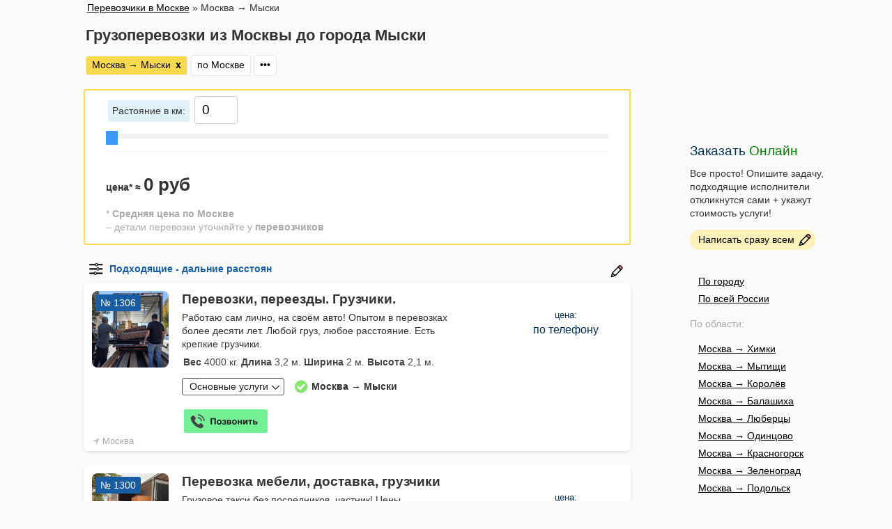

--- FILE ---
content_type: text/html; charset=UTF-8
request_url: https://gruzoperevozka77.ru/moskva-myski
body_size: 118845
content:
<!doctype html>
<html lang=ru>
<head>
<title>Грузоперевозки: Москва - Мыски, найдено 13 грузовых компаний с ценами и отзывами</title>
<meta name="description" content="Грузовые перевозки из Москвы до города Мыски ✔ Без посредников! Найдено 13 подрядчиков в Москве и области: телефоны, рейтинг, цены">
<meta name="keywords" content="Грузоперевозки, Москва, Мыски">
<meta http-equiv="content-type" content="text/html; charset=utf-8">
<meta name=viewport content="width=device-width">
<link rel="stylesheet" href="https://gruzoperevozka77.ru/style.css">
<link rel="shortcut icon" href="favicon.ico" type="image/x-icon">
<link rel="apple-touch-icon" href="apple-touch-favicon.png">
<link rel="icon" href="favicon.svg" type="image/x-icon">
<link rel="mask-icon" href="favicon.svg">
<link rel="canonical" href="https://gruzoperevozka77.ru/moskva-myski"/>
<script src="../js/jquery.min.js" type="text/javascript"></script>
</head>
<body>
<div class="up-bg">	
<div class="up">	
<div class="title"><span itemscope="" itemtype="https://schema.org/BreadcrumbList" class="B_crumbBox"><span itemprop="itemListElement" itemscope="" itemtype="https://schema.org/ListItem" class="B_firstCrumb"><a itemprop="item" class="B_homeCrumb" href="/" title="Перевозчики из Москвы"><span itemprop="name">Перевозчики в Москве</span><meta itemprop="position" content="0"></a></span>  »  <span itemprop="itemListElement" itemscope="" itemtype="https://schema.org/ListItem" class="B_lastCrumb"><span itemprop="name" class="B_currentCrumb">Москва &rarr; Мыски<meta itemprop="position" content="1"></span></span></span>
<h1 style="font-size: 22px;line-height: 29px;">Грузоперевозки из Москвы до города Мыски</h1>
<div class="tmenu-bg"><div class="tmenu"><span class="active">Москва &rarr; Мыски <a href="/">х</a></span><a href="/">по Москве</a><a href="/katalog">•••</a></div></div>
</div>
</div>
</div>
	<div class="base-bg">
	<div class="base" itemscope itemtype="https://schema.org/ImageObject">
<link rel="stylesheet" href="../jquery-ui.css">
<script src="../js/jquery-ui.js"></script>
<script src="../js/jquery.ui.touch-punch.min.js"></script>
<script>
jQuery(function() {
    var 
       result_outptut = jQuery("#revenue span"),
        client = 0,
        check = 0,
        time = 0;

    function recount() {
        revenue = (client*)+(check**client)+(time*21*2);
        result_outptut.html(revenue + ' руб');
    };
   
    $(document).on("change keyup", "#amount", function() {
        client = +$(this).val();
        $("#slider-range-min").slider("value", client);
        recount();
    });
    $(document).on("change keyup", "#amount2", function() {
        check = +$(this).val();
        $("#slider-range-min2").slider("value", check);
        recount();
    });
    $(document).on("change keyup", "#amount3", function() {
        time = +$(this).val();
        $("#slider-range-min3").slider("value", time);
        recount();
    });
});
$(function() {
    $("#slider-range-min").slider({
        range: "min",
        value: 0,
        min: 0,
        max: 9,
        slide: function(event, ui) {
            $('#amount').val(ui.value).trigger("change");
        }
    });
  $("#amount").val($("#slider-range-min").slider("value"));
});

$(function() {
    $("#slider-range-min2").slider({
        range: "min",
        value: 0,
        min: 0,
        max: 4,
        slide: function(event, ui) {
            $("#amount2").val(ui.value).trigger("change");
        }
    });
    $("#amount2").val($("#slider-range-min2").slider("value"));
});

$(function() {
    $("#slider-range-min3").slider({
        range: "min",
        value: 0,
        min: 0,
		step: 10,
        max: 4000,
        slide: function(event, ui) {
            $("#amount3").val(ui.value).trigger("change");
        }
    });
	$("#amount3").val($("#slider-range-min3").slider("value"));
 
});
</script>
<div id="calculator" style="background: #fff;border-radius: 3px;max-width: 740px;margin:0;padding:0 30px;border: 2px solid #fcda4d;">
<div class="underline">
<div id="calrus">
  <label for="amount3">Растояние в км:</label>
  <input type="text" id="amount3" style="font-size:19px;width: 50px;">
</p>
<div id="slider-range-min3"></div>
 </div>
 </div>
<br>
                <h4 id="revenue">цена* &#8776; <strong style="font-size: 26px;"><span>0 руб</span></strong></h4>
<p class="href-title">* <strong>Средняя цена по Москве</strong><br>– детали перевозки уточняйте у <b>перевозчиков</b></p>
</div>
<br>
<div class="sorting">		
<a href="/katalog"><img src="/images/set.svg" alt="фильтр"></a>
	<span>
<select style="width:100%;color: #185da4;font-weight: 600;text-decoration: none;" onchange="window.location.href = this.options[this.selectedIndex].value">
<option value=«/moskva-myski»>Подходящие - дальние расстояния</option>
<option value="/" title="По Москве">По Москве</option>
<option disabled>По области:</option>
<option value="/gruzoperevozki-moskva-himki" title="Москва ↔ Химки">Москва ↔ Химки</option>
<option value="/gruzoperevozki-moskva-mytishhi" title="Москва ↔ Мытищи">Москва ↔ Мытищи</option>
<option value="/gruzoperevozki-moskva-korolyov" title="Москва ↔ Королёв">Москва ↔ Королёв</option>
<option value="/gruzoperevozki-moskva-balashiha" title="Москва ↔ Балашиха">Москва ↔ Балашиха</option>
<option value="/gruzoperevozki-moskva-lyubercy" title="Москва ↔ Люберцы">Москва ↔ Люберцы</option>
<option value="/gruzoperevozki-moskva-odincovo" title="Москва ↔ Одинцово">Москва ↔ Одинцово</option>
<option value="/gruzoperevozki-moskva-krasnogorsk" title="Москва ↔ Красногорск">Москва ↔ Красногорск</option>
<option value="/gruzoperevozki-moskva-zelenograd" title="Москва ↔ Зеленоград">Москва ↔ Зеленоград</option>
<option value="/gruzoperevozki-moskva-podolsk" title="Москва ↔ Подольск">Москва ↔ Подольск</option>
<option value="/gruzoperevozki-moskva-elektrostal" title="Москва ↔ Электросталь">Москва ↔ Электросталь</option>
<li class="last"><a href="/gruzoperevozki-moskva-kolomna" title="Москва ↔ Коломна">Москва ↔ Коломна</option>
<option disabled>В ближайшие города:</option>
<option value="/gruzoperevozki-moskva-sankt-peterburg" title="Москва → Санкт-Петербург">Москва → Санкт-Петербург</option>
<option value="/gruzoperevozki-moskva-tver" title="Москва → Тверь">Москва → Тверь</option>
<option value="/gruzoperevozki-moskva-velikij-novgorod" title="Москва → Великий Новгород">Москва → Великий Новгород</option>
<option value="/gruzoperevozki-moskva-pskov" title="Москва → Псков">Москва → Псков</option>
<option value="/gruzoperevozki-moskva-yaroslavl" title="Москва → Ярославль">Москва → Ярославль</option>
<option value="/gruzoperevozki-moskva-cherepovec" title="Москва → Череповец">Москва → Череповец</option>
<option value="/gruzoperevozki-moskva-vologda" title="Москва → Вологда">Москва → Вологда</option>
<option value="/gruzoperevozki-moskva-vladimir" title="Москва → Владимир">Москва → Владимир</option>
<option value="/gruzoperevozki-moskva-nizhnij-novgorod" title="Москва → Нижний Новгород">Москва → Нижний Новгород</option>
<option value="/gruzoperevozki-moskva-ryazan" title="Москва → Рязань">Москва → Рязань</option>
<option value="/gruzoperevozki-moskva-tula" title="Москва → Тула">Москва → Тула</option>
<option value="/gruzoperevozki-moskva-tambov" title="Москва → Тамбов">Москва → Тамбов</option>
<option value="/gruzoperevozki-moskva-voronezh" title="Москва → Воронеж">Москва → Воронеж</option>
<a href="/gruzoperevozki-moskva-bryansk" title="Москва → Брянск">Москва → Брянск</option>
<option value="/katalog">ещё...</option>
</select>
	</span>
<a class="online" href="online"></a></div>
<div class="card"><div class="sity-card"><span class="gorod" onclick="javascript: gorod()">Москва</span></div>
<div class="free"></div>
	
	<div class="card-left"><img itemprop="contentUrl" src="../gruzoperevozka/gruzoperevozka06.jpg" alt="Перевозки, переезды. Грузчики." width="110" height="110" onclick="window.open('/perevozki-pereezdy.-gruzchiki.-24-chasa1306')"></div>
	<div class="card-center">
<div class="stars">



	
</div>
		<div class="id">№ 1306</div>
	<div class="h2" onclick="window.open('/perevozki-pereezdy.-gruzchiki.-24-chasa1306')" itemprop="name">Перевозки, переезды. Грузчики.



</div>
Работаю сам лично, на своём авто! Опытом в перевозках более десяти лет. Любой груз, любое расстояние. Есть крепкие грузчики.
<br><span class="data"><strong>Вес</strong> 4000 кг. <strong>Длина</strong> 3,2 м. <strong>Ширина</strong> 2 м. <strong>Высота</strong> 2,1 м.</span>
<span id="moreinfo1306" class="moreinfo"></span>
<a href="" class="service" onclick="openbox('service1306'); return false">Основные услуги</a>
<div class="dop-info">Москва &rarr; Мыски</div>

<div id="service1306" class="service-box">
<div class="inbox">Переезды <strong>146</strong></div>
<div class="inbox">По межгороду <strong>142</strong></div>
<div class="inbox">Перевозка мебели <strong>146</strong></div>
<div class="inbox">Перевозка пианино <strong>162</strong></div>



<br><div class="inboxgr">Подъем на этаж: <b>да</b></div><br><div class="inboxgr">Сборка/разборка мебели: <b>да</b></div>
</div><div class="moreinfo" id="tariff1306">
</div>

<span class="phone-now" onclick="window.location.href='tel:89039615466'"></span>

</div>
<div style="display:block" onclick="openbox('cost1306'); return false" class="card-right"><div class="card-cost"><span>цена:</span><br><span style="font-size:16px;color:#00315e">по телефону</span></div><div class="card-cost-more" id="cost1306">
<div class="cost-more"><strong>Межгород:</strong>нет данных</div></div></div>
</div><div class="card"><div class="sity-card"><span class="gorod" onclick="javascript: gorod()">Москва</span></div>
<div class="free"></div>
	
	<div class="card-left"><img itemprop="contentUrl" src="../gruzoperevozka/gruzoperevozka00.jpg" alt="Перевозка мебели, доставка, грузчики" width="110" height="110" onclick="window.open('/perevozka-mebeli-dostavka-gruzchiki-24-chasa')"></div>
	<div class="card-center">
<div class="stars">



	
</div>
		<div class="id">№ 1300</div>
	<div class="h2" onclick="window.open('/perevozka-mebeli-dostavka-gruzchiki-24-chasa')" itemprop="name">Перевозка мебели, доставка, грузчики



</div>
Грузовое такси без посредников, частник! Цены фиксированные. Работаем без выходных и перерывов! Приеду в течении часа
<br><span class="data"><strong>Вес</strong> 3000 кг. <strong>Длина</strong> 4,3 м.  </span>
<span id="moreinfo1300" class="moreinfo"><span class="data"><strong>Автопарк:</strong> Портер, Газель (мебельная будка), Газель-Катюша</span></span>
<a href="" class="service" onclick="openbox('service1300'); return false">Основные услуги</a>
<div class="dop-info">Москва &rarr; Мыски</div>

<div id="service1300" class="service-box">
<div class="inbox">Переезды <strong>256</strong></div>
<div class="inbox">По межгороду <strong>127</strong></div>
<div class="inbox">Перевозка мебели <strong>256</strong></div>
<div class="inbox">Перевозка пианино <strong>36</strong></div>

<div class="inbox">Перевозка продуктов <strong>12</strong></div>
<div class="inbox">Вывоз мусора <strong>14</strong></div>
<br><div class="inboxgr">Грузчики: <b>есть</b> (цена: 450 руб/час)</div><br><div class="inboxgr">Подъем на этаж: <b>да</b></div><br><div class="inboxgr">Сборка/разборка мебели: <b>да</b></div>
</div><div class="moreinfo" id="tariff1300">
</div>

<span class="phone-now" onclick="window.location.href='tel:89152273206'"></span>

</div>
<div style="display:block" onclick="openbox('cost1300'); return false" class="card-right"><div class="card-cost"><span>цена:</span><br><span style="font-size:16px;color:#00315e">по телефону</span></div><div class="card-cost-more" id="cost1300"><div class="cost-more"><strong>Грузчики:</strong>450 руб</div>
<div class="cost-more"><strong>Межгород:</strong>нет данных</div></div></div>
</div><div class="card"><div class="sity-card"><span class="gorod" onclick="javascript: gorod()">Москва</span></div>
<div class="free"></div>
	
	<div class="card-left"><img itemprop="contentUrl" src="../gruzoperevozka/gruzoperevozka01.jpg" alt="Заказать ГАЗель, цельнометаллический фургон" width="110" height="110" onclick="window.open('/zakazat-gazel-celnometallicheskij-furgon1301')"></div>
	<div class="card-center">
<div class="stars">



	
</div>
		<div class="id">№ 1301</div>
	<div class="h2" onclick="window.open('/zakazat-gazel-celnometallicheskij-furgon1301')" itemprop="name">Заказать ГАЗель, цельнометаллический фургон



</div>
Перевозки грузов на ГАЗели, по городу и межгороду. Оплаты любая наличные, безнал.
<br><span class="data"><strong>Вес</strong> 4000 кг. <strong>Длина</strong> 6 м.  </span>
<span id="moreinfo1301" class="moreinfo"><span class="data"><strong>Автопарк:</strong> Газель, верхняя и боковая загрузка</span></span>
<a href="" class="service" onclick="openbox('service1301'); return false">Основные услуги</a>
<div class="dop-info">Москва &rarr; Мыски</div>

<div id="service1301" class="service-box">
<div class="inbox">Переезды <strong>162</strong></div>
<div class="inbox">По межгороду <strong>114</strong></div>
<div class="inbox">Перевозка мебели <strong>162</strong></div>
<div class="inbox">Перевозка пианино <strong>87</strong></div>
<div class="inbox">Перевозка холодильника <strong>24</strong></div>
<div class="inbox">Перевозка продуктов <strong>30</strong></div>
<div class="inbox">Вывоз мусора <strong>33</strong></div>

<p></p></div><div class="moreinfo" id="tariff1301"><div class="tariff"><table><tr><td style="font-size:16px;display:inline-table">по Москве:</td><td></td></tr><tr><td>- Грузовая машина (на 3 часа)</td><td>1800 - 2300 руб.</td></tr></table></div>
</div>

<span class="phone-now" onclick="window.location.href='tel:89266779532'"></span>

</div>
<div style="display:block" onclick="openbox('cost1301'); return false" class="card-right"><div class="card-cost"><span>цена:</span><br><span style="font-size:16px;color:#00315e">по телефону</span></div><div class="card-cost-more" id="cost1301">
<div class="cost-more"><strong>Межгород:</strong>нет данных</div></div></div>
</div><div class="card"><div class="sity-card"><span class="gorod" onclick="javascript: gorod()">Москва</span></div>
<div class="free"><img src="/images/hand.svg" alt="Честная цена"></div>
	
	<div class="card-left"><img itemprop="contentUrl" src="../gruzoperevozka/gruzoperevozka00.jpg" alt="Переезды, грузчики, ГАЗель, вывоз мусора" width="110" height="110" onclick="window.open('/pereezdy-gruzchiki-gazel-vyvoz-musora5400')"></div>
	<div class="card-center">
<div class="stars"><img src="/images/hand.svg" alt="Честная цена">



	
</div>
		<div class="id">№ 5400</div>
	<div class="h2" onclick="window.open('/pereezdy-gruzchiki-gazel-vyvoz-musora5400')" itemprop="name">Переезды, грузчики, ГАЗель, вывоз мусора



</div>
Частник, квартирный переезд, офисные, дачные, переезды, сборка-разборка мебели, заказ ГАЗели, перевозка пианино, грузовое такси,
<br><span class="data"><strong>Вес</strong> 3000 кг. <strong>Длина</strong> 4,2 м. <strong>Ширина</strong> 2 м. <strong>Высота</strong> 2,1 м.</span>
<span id="moreinfo5400" class="moreinfo"><span class="data"><strong>Автопарк:</strong> Газель, Портер, Хендай, Соболь  </span></span>
<a href="" class="service" onclick="openbox('service5400'); return false">Основные услуги</a>
<div class="dop-info">Москва &rarr; Мыски</div>

<div id="service5400" class="service-box">
<div class="inbox">Переезды <strong>91</strong></div>
<div class="inbox">По межгороду <strong>88</strong></div>
<div class="inbox">Перевозка мебели <strong>91</strong></div>
<div class="inbox">Перевозка пианино <strong>90</strong></div>
<div class="inbox">Перевозка холодильника <strong>91</strong></div>

<div class="inbox">Вывоз мусора <strong>90</strong></div>
<br><div class="inboxgr">Грузчики: <b>есть</b> (цена: 350 руб/час)</div><br><div class="inboxgr">Подъем на этаж: <b>да</b></div><br><div class="inboxgr">Сборка/разборка мебели: <b>да</b></div>
<p></p></div><div class="moreinfo" id="tariff5400"><div class="tariff"><table><tr><td style="font-size:16px;display:inline-table">по Москве:</td><td></td></tr><tr><td>- Грузовая машина (на 3 часа)</td><td>1650 - 2150 руб.</td></tr><tr><td>- Машина (на 3 часа) + погрузка</td><td>2700 - 4350 руб.</td></tr><tr><td>- Машина (на 4 часа) + рабочие</td><td>5000 руб.</td></tr><tr><td style="font-size:16px;display:inline-table">По межгороду:</td><td></td></tr><tr><td>- Грузовая машина</td><td>15 - 25 руб/км</td></tr></table></div>
</div>

<span class="phone-now" onclick="window.location.href='tel:89855415460'"></span>

</div>
<div style="display:block" onclick="openbox('cost5400'); return false" class="card-right"><div class="card-cost"><span>цена:</span><br>15 руб/км</div><div class="card-cost-more" id="cost5400"><div class="cost-more"><strong>Грузчики:</strong>350 руб</div>
<div class="cost-more"><strong>Межгород:</strong>15 руб/км</div></div></div>
</div><div class="card"><div class="sity-card"><span class="gorod" onclick="javascript: gorod()">Москва</span></div>
<div class="free"><img src="/images/hand.svg" alt="Честная цена"></div>
	
	<div class="card-left"><img itemprop="contentUrl" src="../gruzoperevozka/gruzoperevozka02.jpg" alt="Переезды, вывоз мусора, ГАЗель, грузчики" width="110" height="110" onclick="window.open('/pereezdy-vyvoz-musora-gazel-gruzchiki5402')"></div>
	<div class="card-center">
<div class="stars"><img src="/images/hand.svg" alt="Честная цена">



	
</div>
		<div class="id">№ 5402</div>
	<div class="h2" onclick="window.open('/pereezdy-vyvoz-musora-gazel-gruzchiki5402')" itemprop="name">Переезды, вывоз мусора, ГАЗель, грузчики



</div>
Квартирные переезды. Офисные, дачные, перевозка пианино, вывоз мусора, заказ ГАЗели, грузчики, сборка-разборка мебели, частник, ГАЗель
<br><span class="data"><strong>Вес</strong> 2000 кг. <strong>Длина</strong> 4,2 м. <strong>Ширина</strong> 2 м. <strong>Высота</strong> 2,1 м.</span>
<span id="moreinfo5402" class="moreinfo"><span class="data"><strong>Автопарк:</strong> Газель, Портер, Хендай, Соболь   </span></span>
<a href="" class="service" onclick="openbox('service5402'); return false">Основные услуги</a>
<div class="dop-info">Москва &rarr; Мыски</div>

<div id="service5402" class="service-box">
<div class="inbox">Переезды <strong>91</strong></div>
<div class="inbox">По межгороду <strong>86</strong></div>
<div class="inbox">Перевозка мебели <strong>91</strong></div>
<div class="inbox">Перевозка пианино <strong>93</strong></div>
<div class="inbox">Перевозка холодильника <strong>94</strong></div>

<div class="inbox">Вывоз мусора <strong>86</strong></div>
<br><div class="inboxgr">Грузчики: <b>есть</b> (цена: 350 руб/час)</div><br><div class="inboxgr">Подъем на этаж: <b>да</b></div><br><div class="inboxgr">Сборка/разборка мебели: <b>да</b></div>
<p></p></div><div class="moreinfo" id="tariff5402"><div class="tariff"><table><tr><td style="font-size:16px;display:inline-table">по Москве:</td><td></td></tr><tr><td>- Грузовая машина (на 3 часа)</td><td>1500 - 2000 руб.</td></tr><tr><td>- Машина (на 3 часа) + погрузка</td><td>2550 - 4050 руб.</td></tr><tr><td>- Машина (на 4 часа) + рабочие</td><td>4800 руб.</td></tr><tr><td style="font-size:16px;display:inline-table">По межгороду:</td><td></td></tr><tr><td>- Грузовая машина</td><td>15 - 25 руб/км</td></tr></table></div>
</div>

<span class="phone-now" onclick="window.location.href='tel:89250609618'"></span>
<span class="whatsapp" onclick="window.open('https://wa.me/79250609618?text=Здравствуйте,%20пишу%20Вам%20с%20сайта%20Gruzoperevozka77.ru,')"></span>
</div>
<div style="display:block" onclick="openbox('cost5402'); return false" class="card-right"><div class="card-cost"><span>цена:</span><br>15 руб/км</div><div class="card-cost-more" id="cost5402"><div class="cost-more"><strong>Грузчики:</strong>350 руб</div>
<div class="cost-more"><strong>Межгород:</strong>15 руб/км</div></div></div>
</div><div class="card"><div class="sity-card"><span class="gorod" onclick="javascript: gorod()">Москва</span></div>
<div class="free"></div>
	
	<div class="card-left"><img itemprop="contentUrl" src="../gruzoperevozka/gruzoperevozka10.jpg" alt="Доставка строительных материалов" width="110" height="110" onclick="window.open('/dostavka-stroitelnyh-materialov-nedorog')"></div>
	<div class="card-center">
<div class="stars">



	
</div>
		<div class="id">№ 5410</div>
	<div class="h2" onclick="window.open('/dostavka-stroitelnyh-materialov-nedorog')" itemprop="name">Доставка строительных материалов



</div>
Доставка строительных материалов быстро и надежно. Разнообразные авто для перевозки, все для вашего ремонта и стройки
<br><span class="data">   </span>
<span id="moreinfo5410" class="moreinfo"></span>
<a href="" class="service" onclick="openbox('service5410'); return false">Основные услуги</a>
<div class="dop-info">Москва &rarr; Мыски</div>

<div id="service5410" class="service-box">
<div class="inbox">Переезды <strong>81</strong></div>
<div class="inbox">По межгороду <strong>84</strong></div>
<div class="inbox">Перевозка мебели <strong>81</strong></div>
<div class="inbox">Перевозка пианино <strong>90</strong></div>
<div class="inbox">Перевозка холодильника <strong>60</strong></div>
<div class="inbox">Перевозка продуктов <strong>66</strong></div>
<div class="inbox">Вывоз мусора <strong>69</strong></div>
<br><div class="inboxgr">Грузчики: <b>есть</b> (цена: 400 руб/час)</div><br><div class="inboxgr">Подъем на этаж: <b>да</b></div>
</div><div class="moreinfo" id="tariff5410">
</div>

<span class="phone-now" onclick="window.location.href='tel:89257751826'"></span>

</div>
<div style="display:block" onclick="openbox('cost5410'); return false" class="card-right"><div class="card-cost"><span>цена:</span><br><span style="font-size:16px;color:#00315e">по телефону</span></div><div class="card-cost-more" id="cost5410"><div class="cost-more"><strong>Грузчики:</strong>400 руб</div>
<div class="cost-more"><strong>Межгород:</strong>нет данных</div></div></div>
</div><div class="card"><div class="sity-card"><span class="gorod" onclick="javascript: gorod()">Москва</span></div>
<div class="free"></div>
	
	<div class="card-left"><img itemprop="contentUrl" src="../gruzoperevozka/gruzoperevozka09.jpg" alt="Перевозки, переезды. Грузовое такси" width="110" height="110" onclick="window.open('/perevozki-pereezdy.-gruzovoe-taksi809')"></div>
	<div class="card-center">
<div class="stars">



	
</div>
		<div class="id">№ 809</div>
	<div class="h2" onclick="window.open('/perevozki-pereezdy.-gruzovoe-taksi809')" itemprop="name">Перевозки, переезды. Грузовое такси



</div>
Аренда грузового автомобиля с водителем. Проходной в центр. Проезжает на подземные паркинги
<br><span class="data"> <strong>Длина</strong> 2,4 м. <strong>Ширина</strong> 1,6 м. <strong>Высота</strong> 1,4 м.</span>
<span id="moreinfo809" class="moreinfo"></span>
<a href="" class="service" onclick="openbox('service809'); return false">Основные услуги</a>
<div class="dop-info">Москва &rarr; Мыски</div>

<div id="service809" class="service-box">
<div class="inbox">Переезды <strong>76</strong></div>
<div class="inbox">По межгороду <strong>74</strong></div>
<div class="inbox">Перевозка мебели <strong>76</strong></div>





<p></p></div><div class="moreinfo" id="tariff809"><div class="tariff"><table><tr><td style="font-size:16px;display:inline-table">по Москве:</td><td></td></tr><tr><td>- Грузовая машина (на 3 часа)</td><td>2847 руб.</td></tr><tr><td style="font-size:16px;display:inline-table">По межгороду:</td><td></td></tr><tr><td>- Грузовая машина</td><td>14 - 24 руб/км</td></tr></table></div>
</div>

<span class="phone-now" onclick="window.location.href='tel:89261446666'"></span>

</div>
<div style="display:block" onclick="openbox('cost809'); return false" class="card-right"><div class="card-cost"><span>цена:</span><br>14 руб/км</div><div class="card-cost-more" id="cost809">
<div class="cost-more"><strong>Межгород:</strong>14 руб/км</div></div></div>
</div><div class="card"><div class="sity-card"><span class="gorod" onclick="javascript: gorod()">Москва</span></div>
<div class="free"><img src="/images/hand.svg" alt="Честная цена"></div>
	
	<div class="card-left"><img itemprop="contentUrl" src="../gruzoperevozka/gruzoperevozka07.jpg" alt="Перевозки по городу и области, недорого!" width="110" height="110" onclick="window.open('/perevozki-po-gorodu-i-oblasti-nedorogo1607')"></div>
	<div class="card-center">
<div class="stars"><img src="/images/hand.svg" alt="Честная цена">



	
</div>
		<div class="id">№ 1607</div>
	<div class="h2" onclick="window.open('/perevozki-po-gorodu-i-oblasti-nedorogo1607')" itemprop="name">Перевозки по городу и области, недорого!



</div>
Переезды/грузчики. Услуги недорогих перевозки, грузчики. Работаем по Москве и Московской области, звоните, пишите
<br><span class="data"><strong>Вес</strong> 2000 кг. <strong>Длина</strong> 4,1 м. <strong>Ширина</strong> 2 м. <strong>Высота</strong> 2,3 м.</span>
<span id="moreinfo1607" class="moreinfo"><span class="data"><strong>Автопарк:</strong> Газели</span></span>
<a href="" class="service" onclick="openbox('service1607'); return false">Основные услуги</a>
<div class="dop-info">Москва &rarr; Мыски</div>

<div id="service1607" class="service-box">
<div class="inbox">Переезды <strong>219</strong></div>
<div class="inbox">По межгороду <strong>57</strong></div>
<div class="inbox">Перевозка мебели <strong>219</strong></div>
<div class="inbox">Перевозка пианино <strong>86</strong></div>
<div class="inbox">Перевозка холодильника <strong>66</strong></div>

<div class="inbox">Вывоз мусора <strong>20</strong></div>
<br><div class="inboxgr">Грузчики: <b>есть</b> (цена: 400 руб/час)</div><br><div class="inboxgr">Подъем на этаж: <b>да</b></div>
<p></p></div><div class="moreinfo" id="tariff1607"><div class="tariff"><table><tr><td style="font-size:16px;display:inline-table">по Москве:</td><td></td></tr><tr><td>- Грузовая машина (на 3 часа)</td><td>1950 - 2450 руб.</td></tr><tr><td>- Машина (на 3 часа) + погрузка</td><td>3150 - 5100 руб.</td></tr><tr><td>- Машина (на 4 часа) + рабочие</td><td>5800 руб.</td></tr><tr><td style="font-size:16px;display:inline-table">По МО и России:</td><td></td></tr><tr><td>- Грузовая машина</td><td>19 руб/км</td></tr></table></div>
</div>

<span class="phone-now" onclick="window.location.href='tel:89294849999'"></span>
<span class="whatsapp" onclick="window.open('https://wa.me/79294849999?text=Здравствуйте,%20пишу%20Вам%20с%20сайта%20Gruzoperevozka77.ru,')"></span>
</div>
<div style="display:block" onclick="openbox('cost1607'); return false" class="card-right"><div class="card-cost"><span>цена:</span><br>19 руб/км</div><div class="card-cost-more" id="cost1607"><div class="cost-more"><strong>Грузчики:</strong>400 руб</div>
<div class="cost-more"><strong>Межгород:</strong>19 руб/км</div></div></div>
</div><div class="card"><div class="sity-card"><span class="gorod" onclick="javascript: gorod()">Москва</span></div>
<div class="free"><img src="/images/hand.svg" alt="Честная цена"></div>
	
	<div class="card-left"><img itemprop="contentUrl" src="../gruzoperevozka/gruzoperevozka06.jpg" alt="Грузоперевозки Ивеко, Дэйли Цельнометалл" width="110" height="110" onclick="window.open('/gruzovye-perevozki-iveko-dejli-celnometall5406')"></div>
	<div class="card-center">
<div class="stars"><img src="/images/hand.svg" alt="Честная цена">



	
</div>
		<div class="id">№ 5406</div>
	<div class="h2" onclick="window.open('/gruzovye-perevozki-iveko-dejli-celnometall5406')" itemprop="name">Грузоперевозки Ивеко, Дэйли Цельнометалл



</div>
Грузовые перевозки по городу, области, России. Переезды. Грузчики. Перевозка снегохода, квадроциклы, мотоциклы, трапы в наличии. Рохля
<br><span class="data"><strong>Вес</strong> 4000 кг. <strong>Длина</strong> 5 м. <strong>Ширина</strong> 1,8 м. <strong>Высота</strong> 2,2 м.</span>
<span id="moreinfo5406" class="moreinfo"><span class="data"><strong>Автопарк:</strong> Ивеко Дэйли </span></span>
<a href="" class="service" onclick="openbox('service5406'); return false">Основные услуги</a>
<div class="dop-info">Москва &rarr; Мыски</div>

<div id="service5406" class="service-box">
<div class="inbox">Переезды <strong>45</strong></div>
<div class="inbox">По межгороду <strong>53</strong></div>
<div class="inbox">Перевозка мебели <strong>45</strong></div>
<div class="inbox">Перевозка пианино <strong>54</strong></div>
<div class="inbox">Перевозка холодильника <strong>246</strong></div>
<div class="inbox">Перевозка продуктов <strong>24</strong></div>
<div class="inbox">Вывоз мусора <strong>28</strong></div>
<br><div class="inboxgr">Грузчики: <b>есть</b> (цена: 2000 руб/час)</div><br><div class="inboxgr">Подъем на этаж: <b>да</b></div><br><div class="inboxgr">Сборка/разборка мебели: <b>да</b></div>
<p></p></div><div class="moreinfo" id="tariff5406"><div class="tariff"><table><tr><td style="font-size:16px;display:inline-table">по Москве:</td><td></td></tr><tr><td>- Грузовая машина (на 3 часа)</td><td>3000 руб.</td></tr><tr><td>- Машина (на 3 часа) + помощь в погрузке</td><td>9000 руб.</td></tr><tr><td>- Машина (на 4 часа) + рабочие</td><td>20000 руб.</td></tr><tr><td style="font-size:16px;display:inline-table">По МО и России:</td><td></td></tr><tr><td>- Грузовая машина</td><td>40 руб/км</td></tr></table></div>
</div>

<span class="phone-now" onclick="window.location.href='tel:89099623951'"></span>
<span class="whatsapp" onclick="window.open('https://wa.me/79099623951?text=Здравствуйте,%20пишу%20Вам%20с%20сайта%20Gruzoperevozka77.ru,')"></span>
</div>
<div style="display:block" onclick="openbox('cost5406'); return false" class="card-right"><div class="card-cost"><span>цена:</span><br>40 руб/км</div><div class="card-cost-more" id="cost5406"><div class="cost-more"><strong>Грузчики:</strong>2000 руб</div>
<div class="cost-more"><strong>Межгород:</strong>40 руб/км</div></div></div>
</div>
<div class="card"><div class="sity-card"><span class="gorod" onclick="javascript: gorod()">Москва</span></div>
<div class="free"><img src="/images/hand.svg" alt="Честная цена"><img src="https://gruzoperevozka77.ru/images/online.svg" alt="онлайн"></div>
	
	<div class="card-left"><img itemprop="contentUrl" src="../gruzoperevozka/gruzoperevozka96.jpg" alt="ГАЗель, переезды, вывоз мусора, грузчики" width="110" height="110" onclick="window.open('/gazel-pereezdy-vyvoz-musora-gruzchiki5396')"></div>
	<div class="card-center">
<div class="stars"><img src="https://gruzoperevozka77.ru/images/online.svg" alt="онлайн"><img src="/images/hand.svg" alt="Честная цена">



	
</div>
		<div class="id">№ 5396</div>
	<div class="h2" onclick="window.open('/gazel-pereezdy-vyvoz-musora-gruzchiki5396')" itemprop="name">ГАЗель, переезды, вывоз мусора, грузчики



</div>
Переезды с грузчиками, квартирный переезд, офисный переезд, дачные переезды, перевозка пианино, заказ ГАЗели, сборка/разборка мебели
<br><span class="data"> <strong>Длина</strong> 4,2 м. <strong>Ширина</strong> 2 м. <strong>Высота</strong> 2,1 м.</span>
<span id="moreinfo5396" class="moreinfo"><span class="data"><strong>Автопарк:</strong> Газель, Портер, Хендай, Соболь  </span></span>
<a href="" class="service" onclick="openbox('service5396'); return false">Основные услуги</a>
<div class="dop-info">Москва &rarr; Мыски</div>

<div id="service5396" class="service-box">
<div class="inbox">Переезды <strong>91</strong></div>
<div class="inbox">По межгороду <strong>88</strong></div>
<div class="inbox">Перевозка мебели <strong>91</strong></div>
<div class="inbox">Перевозка пианино <strong>89</strong></div>
<div class="inbox">Перевозка холодильника <strong>89</strong></div>

<div class="inbox">Вывоз мусора <strong>93</strong></div>
<br><div class="inboxgr">Грузчики: <b>есть</b> (цена: 350 руб/час)</div><br><div class="inboxgr">Подъем на этаж: <b>да</b></div><br><div class="inboxgr">Сборка/разборка мебели: <b>да</b></div>
<p></p></div><div class="moreinfo" id="tariff5396"><div class="tariff"><table><tr><td style="font-size:16px;display:inline-table">по Москве:</td><td></td></tr><tr><td>- Грузовая машина (на 3 часа)</td><td>1650 - 2150 руб.</td></tr><tr><td>- Машина (на 3 часа) + погрузка</td><td>2700 - 4350 руб.</td></tr><tr><td>- Машина (на 4 часа) + рабочие</td><td>5000 руб.</td></tr><tr><td style="font-size:16px;display:inline-table">По межгороду:</td><td></td></tr><tr><td>- Грузовая машина</td><td>15 - 25 руб/км</td></tr></table></div>
</div>

<span class="phone-now" onclick="window.location.href='tel:89689898419'"></span>

</div>
<div style="display:block" onclick="openbox('cost5396'); return false" class="card-right"><div class="card-cost"><span>цена:</span><br>15 руб/км</div><div class="card-cost-more" id="cost5396"><div class="cost-more"><strong>Грузчики:</strong>350 руб</div>
<div class="cost-more"><strong>Межгород:</strong>15 руб/км</div></div></div>
</div><div class="card"><div class="sity-card"><span class="gorod" onclick="javascript: gorod()">Москва</span></div>
<div class="free"><img src="/images/hand.svg" alt="Честная цена"></div>
	
	<div class="card-left"><img itemprop="contentUrl" src="../gruzoperevozka/gruzoperevozka95.jpg" alt="Грузовая машина, грузчики, вывоз мусора" width="110" height="110" onclick="window.open('/gruzovaya-mashina-gruzchiki-vyvoz-musora5395')"></div>
	<div class="card-center">
<div class="stars"><img src="/images/hand.svg" alt="Честная цена">



	
</div>
		<div class="id">№ 5395</div>
	<div class="h2" onclick="window.open('/gruzovaya-mashina-gruzchiki-vyvoz-musora5395')" itemprop="name">Грузовая машина, грузчики, вывоз мусора



</div>
Частник, перевозка пианино, сборка/разборка мебели, заказ ГАЗели, квартирный переезд, офисный переезд, дачные переезды, грузовое такси
<br><span class="data"> <strong>Длина</strong> 4,2 м. <strong>Ширина</strong> 2,1 м. <strong>Высота</strong> 2,1 м.</span>
<span id="moreinfo5395" class="moreinfo"><span class="data"><strong>Автопарк:</strong> Газель, Портер, Хендай, Соболь   </span></span>
<a href="" class="service" onclick="openbox('service5395'); return false">Основные услуги</a>
<div class="dop-info">Москва &rarr; Мыски</div>

<div id="service5395" class="service-box">
<div class="inbox">Переезды <strong>90</strong></div>
<div class="inbox">По межгороду <strong>90</strong></div>
<div class="inbox">Перевозка мебели <strong>90</strong></div>
<div class="inbox">Перевозка пианино <strong>90</strong></div>
<div class="inbox">Перевозка холодильника <strong>90</strong></div>

<div class="inbox">Вывоз мусора <strong>90</strong></div>
<br><div class="inboxgr">Грузчики: <b>есть</b> (цена: 350 руб/час)</div><br><div class="inboxgr">Подъем на этаж: <b>да</b></div><br><div class="inboxgr">Сборка/разборка мебели: <b>да</b></div>
<p></p></div><div class="moreinfo" id="tariff5395"><div class="tariff"><table><tr><td style="font-size:16px;display:inline-table">по Москве:</td><td></td></tr><tr><td>- Грузовая машина (на 3 часа)</td><td>1500 - 2000 руб.</td></tr><tr><td>- Машина (на 3 часа) + погрузка</td><td>2550 - 4050 руб.</td></tr><tr><td>- Машина (на 4 часа) + рабочие</td><td>4800 руб.</td></tr><tr><td style="font-size:16px;display:inline-table">По МО и России:</td><td></td></tr><tr><td>- Грузовая машина</td><td>17 руб/км</td></tr></table></div>
</div>

<span class="phone-now" onclick="window.location.href='tel:89175566291'"></span>

</div>
<div style="display:block" onclick="openbox('cost5395'); return false" class="card-right"><div class="card-cost"><span>цена:</span><br>17 руб/км</div><div class="card-cost-more" id="cost5395"><div class="cost-more"><strong>Грузчики:</strong>350 руб</div>
<div class="cost-more"><strong>Межгород:</strong>17 руб/км</div></div></div>
</div><div class="card"><div class="sity-card"><span class="gorod" onclick="javascript: gorod()">Москва</span></div>
<div class="free"><img src="/images/hand.svg" alt="Честная цена"></div>
	
	<div class="card-left"><img itemprop="contentUrl" src="../gruzoperevozka/gruzoperevozka59.jpg" alt="Перевозки, Москва и область, дешево!" width="110" height="110" onclick="window.open('/perevozki-moskva-i-oblast-deshevo1359')"></div>
	<div class="card-center">
<div class="stars"><img src="/images/hand.svg" alt="Честная цена">



	
</div>
		<div class="id">№ 1359</div>
	<div class="h2" onclick="window.open('/perevozki-moskva-i-oblast-deshevo1359')" itemprop="name">Перевозки, Москва и область, дешево!



</div>
Квартирный переезд, офисный переезд, дачный переезд, перевозка грузов, перевозка мебели. Мы работаем для вас 
<br><span class="data">   </span>
<span id="moreinfo1359" class="moreinfo"></span>
<a href="" class="service" onclick="openbox('service1359'); return false">Основные услуги</a>
<div class="dop-info">Москва &rarr; Мыски</div>

<div id="service1359" class="service-box">
<div class="inbox">Переезды <strong>81</strong></div>
<div class="inbox">По межгороду <strong>84</strong></div>
<div class="inbox">Перевозка мебели <strong>81</strong></div>
<div class="inbox">Перевозка пианино <strong>90</strong></div>
<div class="inbox">Перевозка холодильника <strong>60</strong></div>
<div class="inbox">Перевозка продуктов <strong>66</strong></div>
<div class="inbox">Вывоз мусора <strong>69</strong></div>
<br><div class="inboxgr">Грузчики: <b>есть</b> (цена: 400 руб/час)</div><br><div class="inboxgr">Подъем на этаж: <b>да</b></div><br><div class="inboxgr">Сборка/разборка мебели: <b>да</b></div>
<p></p></div><div class="moreinfo" id="tariff1359"><div class="tariff"><table><tr><td style="font-size:16px;display:inline-table">по Москве:</td><td></td></tr><tr><td>- Грузовая машина (на 3 часа)</td><td>1770 - 2270 руб.</td></tr><tr><td>- Машина (на 3 часа) + погрузка</td><td>2970 - 4740 руб.</td></tr><tr><td>- Машина (на 4 часа) + рабочие</td><td>5560 руб.</td></tr><tr><td style="font-size:16px;display:inline-table">По МО и России:</td><td></td></tr><tr><td>- Грузовая машина</td><td>18 руб/км</td></tr></table></div>
</div>

<span class="phone-now" onclick="window.location.href='tel:89257041110'"></span>

</div>
<div style="display:block" onclick="openbox('cost1359'); return false" class="card-right"><div class="card-cost"><span>цена:</span><br>18 руб/км</div><div class="card-cost-more" id="cost1359"><div class="cost-more"><strong>Грузчики:</strong>400 руб</div>
<div class="cost-more"><strong>Межгород:</strong>18 руб/км</div></div></div>
</div><div class="card"><div class="sity-card"><span class="gorod" onclick="javascript: gorod()">Москва</span></div>
<div class="free"><img src="/images/hand.svg" alt="Честная цена"></div>
	
	<div class="card-left"><img itemprop="contentUrl" src="../gruzoperevozka/gruzoperevozka94.jpg" alt="Переезды, ГАЗель, грузчики, вывоз мусора" width="110" height="110" onclick="window.open('/pereezdy-gazel-gruzchiki-vyvoz-musora5394')"></div>
	<div class="card-center">
<div class="stars"><img src="/images/hand.svg" alt="Честная цена">



	
</div>
		<div class="id">№ 5394</div>
	<div class="h2" onclick="window.open('/pereezdy-gazel-gruzchiki-vyvoz-musora5394')" itemprop="name">Переезды, ГАЗель, грузчики, вывоз мусора



</div>
Квартирный переезд, дачные переезды, офисный переезд, вывоз мусора/хлама, сборка/разборка мебели, грузчики, заказ ГАЗели, частник
<br><span class="data"> <strong>Длина</strong> 4,2 м. <strong>Ширина</strong> 2,1 м. <strong>Высота</strong> 2,1 м.</span>
<span id="moreinfo5394" class="moreinfo"><span class="data"><strong>Автопарк:</strong> Газель, Портер, Хендай, Соболь  </span></span>
<a href="" class="service" onclick="openbox('service5394'); return false">Основные услуги</a>
<div class="dop-info">Москва &rarr; Мыски</div>

<div id="service5394" class="service-box">
<div class="inbox">Переезды <strong>89</strong></div>
<div class="inbox">По межгороду <strong>88</strong></div>
<div class="inbox">Перевозка мебели <strong>89</strong></div>
<div class="inbox">Перевозка пианино <strong>91</strong></div>
<div class="inbox">Перевозка холодильника <strong>91</strong></div>

<div class="inbox">Вывоз мусора <strong>91</strong></div>
<br><div class="inboxgr">Грузчики: <b>есть</b> (цена: 350 руб/час)</div><br><div class="inboxgr">Подъем на этаж: <b>да</b></div><br><div class="inboxgr">Сборка/разборка мебели: <b>да</b></div>
<p></p></div><div class="moreinfo" id="tariff5394"><div class="tariff"><table><tr><td style="font-size:16px;display:inline-table">по Москве:</td><td></td></tr><tr><td>- Грузовая машина (на 3 часа)</td><td>1500 - 2000 руб.</td></tr><tr><td>- Машина (на 3 часа) + погрузка</td><td>2550 - 4050 руб.</td></tr><tr><td>- Машина (на 4 часа) + рабочие</td><td>4800 руб.</td></tr><tr><td style="font-size:16px;display:inline-table">По межгороду:</td><td></td></tr><tr><td>- Грузовая машина</td><td>15 - 25 руб/км</td></tr></table></div>
</div>

<span class="phone-now" onclick="window.location.href='tel:89266508895'"></span>

</div>
<div style="display:block" onclick="openbox('cost5394'); return false" class="card-right"><div class="card-cost"><span>цена:</span><br>15 руб/км</div><div class="card-cost-more" id="cost5394"><div class="cost-more"><strong>Грузчики:</strong>350 руб</div>
<div class="cost-more"><strong>Межгород:</strong>15 руб/км</div></div></div>
</div><div class="card"><div class="sity-card"><span class="gorod" onclick="javascript: gorod()">Москва</span></div>
<div class="free"><img src="/images/hand.svg" alt="Честная цена"></div>
	
	<div class="card-left"><img itemprop="contentUrl" src="../gruzoperevozka/gruzoperevozka84.jpg" alt="Переезды, ГАЗель, грузчики, вывоз мусора" width="110" height="110" onclick="window.open('/pereezdy-gazel-gruzchiki-vyvoz-musora5384')"></div>
	<div class="card-center">
<div class="stars"><img src="/images/hand.svg" alt="Честная цена">



	
</div>
		<div class="id">№ 5384</div>
	<div class="h2" onclick="window.open('/pereezdy-gazel-gruzchiki-vyvoz-musora5384')" itemprop="name">Переезды, ГАЗель, грузчики, вывоз мусора



</div>
Частник, переезды, грузчики, перевозка пианино, рояль, дачные, офисные, квартирные переезды, заказ ГАЗели, вывоз мусора/хлама
<br><span class="data"> <strong>Длина</strong> 4 м. <strong>Ширина</strong> 2,1 м. <strong>Высота</strong> 2 м.</span>
<span id="moreinfo5384" class="moreinfo"><span class="data"><strong>Автопарк:</strong> Газель, Портер, Хендай, Соболь </span></span>
<a href="" class="service" onclick="openbox('service5384'); return false">Основные услуги</a>
<div class="dop-info">Москва &rarr; Мыски</div>

<div id="service5384" class="service-box">
<div class="inbox">Переезды <strong>93</strong></div>
<div class="inbox">По межгороду <strong>88</strong></div>
<div class="inbox">Перевозка мебели <strong>93</strong></div>
<div class="inbox">Перевозка пианино <strong>87</strong></div>
<div class="inbox">Перевозка холодильника <strong>89</strong></div>

<div class="inbox">Вывоз мусора <strong>93</strong></div>
<br><div class="inboxgr">Грузчики: <b>есть</b> (цена: 350 руб/час)</div><br><div class="inboxgr">Подъем на этаж: <b>да</b></div><br><div class="inboxgr">Сборка/разборка мебели: <b>да</b></div>
<p></p></div><div class="moreinfo" id="tariff5384"><div class="tariff"><table><tr><td style="font-size:16px;display:inline-table">по Москве:</td><td></td></tr><tr><td>- Грузовая машина (на 3 часа)</td><td>1500 - 2000 руб.</td></tr><tr><td>- Машина (на 3 часа) + погрузка</td><td>2550 - 4050 руб.</td></tr><tr><td>- Машина (на 4 часа) + рабочие</td><td>4800 руб.</td></tr><tr><td style="font-size:16px;display:inline-table">По межгороду:</td><td></td></tr><tr><td>- Грузовая машина</td><td>15 - 25 руб/км</td></tr></table></div>
</div>

<span class="phone-now" onclick="window.location.href='tel:89266508895'"></span>

</div>
<div style="display:block" onclick="openbox('cost5384'); return false" class="card-right"><div class="card-cost"><span>цена:</span><br>15 руб/км</div><div class="card-cost-more" id="cost5384"><div class="cost-more"><strong>Грузчики:</strong>350 руб</div>
<div class="cost-more"><strong>Межгород:</strong>15 руб/км</div></div></div>
</div><div class="card"><div class="sity-card"><span class="gorod" onclick="javascript: gorod()">Москва</span></div>
<div class="free"><img src="/images/hand.svg" alt="Честная цена"></div>
	
	<div class="card-left"><img itemprop="contentUrl" src="../gruzoperevozka/gruzoperevozka73.jpg" alt="Переезды, грузчики, вывоз мусора, ГАЗель" width="110" height="110" onclick="window.open('/pereezdy-gruzchiki-vyvoz-musora-gazel5373')"></div>
	<div class="card-center">
<div class="stars"><img src="/images/hand.svg" alt="Честная цена">



	
</div>
		<div class="id">№ 5373</div>
	<div class="h2" onclick="window.open('/pereezdy-gruzchiki-vyvoz-musora-gazel5373')" itemprop="name">Переезды, грузчики, вывоз мусора, ГАЗель



</div>
Квартирные переезды. Офисные, дачные переезды, сборка/разборка мебели, вывоз мусора, частник, перевозка пианино, грузчики, межгород
<br><span class="data"><strong>Вес</strong> 4000 кг. <strong>Длина</strong> 4,2 м. <strong>Ширина</strong> 2 м. <strong>Высота</strong> 2,1 м.</span>
<span id="moreinfo5373" class="moreinfo"></span>
<a href="" class="service" onclick="openbox('service5373'); return false">Основные услуги</a>
<div class="dop-info">Москва &rarr; Мыски</div>

<div id="service5373" class="service-box">
<div class="inbox">Переезды <strong>90</strong></div>
<div class="inbox">По межгороду <strong>85</strong></div>
<div class="inbox">Перевозка мебели <strong>90</strong></div>
<div class="inbox">Перевозка пианино <strong>91</strong></div>
<div class="inbox">Перевозка холодильника <strong>92</strong></div>

<div class="inbox">Вывоз мусора <strong>92</strong></div>
<br><div class="inboxgr">Грузчики: <b>есть</b> (цена: 350 руб/час)</div><br><div class="inboxgr">Подъем на этаж: <b>да</b></div><br><div class="inboxgr">Сборка/разборка мебели: <b>да</b></div>
<p></p></div><div class="moreinfo" id="tariff5373"><div class="tariff"><table><tr><td style="font-size:16px;display:inline-table">по Москве:</td><td></td></tr><tr><td>- Грузовая машина (на 3 часа)</td><td>1500 - 2000 руб.</td></tr><tr><td>- Машина (на 3 часа) + погрузка</td><td>2550 - 4050 руб.</td></tr><tr><td>- Машина (на 4 часа) + рабочие</td><td>4800 руб.</td></tr><tr><td style="font-size:16px;display:inline-table">По МО и России:</td><td></td></tr><tr><td>- Грузовая машина</td><td>16 руб/км</td></tr></table></div>
</div>

<span class="phone-now" onclick="window.location.href='tel:89855415460'"></span>

</div>
<div style="display:block" onclick="openbox('cost5373'); return false" class="card-right"><div class="card-cost"><span>цена:</span><br>16 руб/км</div><div class="card-cost-more" id="cost5373"><div class="cost-more"><strong>Грузчики:</strong>350 руб</div>
<div class="cost-more"><strong>Межгород:</strong>16 руб/км</div></div></div>
</div><div class="card"><div class="sity-card"><span class="gorod" onclick="javascript: gorod()">Москва</span></div>
<div class="free"><img src="/images/hand.svg" alt="Честная цена"></div>
	
	<div class="card-left"><img itemprop="contentUrl" src="../gruzoperevozka/gruzoperevozka73.jpg" alt="Перевозки грузов. Грузчики/разнорабочие." width="110" height="110" onclick="window.open('/perevozki-gruzov.-gruzchikiraznorabochie473')"></div>
	<div class="card-center">
<div class="stars"><img src="/images/hand.svg" alt="Честная цена">


<img onclick="openbox('star473'); return false" src="https://gruzoperevozka77.ru/images/stars5.svg" alt="рейтинг">
<div id="star473" style="display:none"><div class="rating-result">По России: <span class='active'></span><span class='active'></span><span></span><span></span><span></span></div><div class="rating-result">Переезды: <span class='active'></span><span></span><span></span><span></span><span></span></div><div class="rating-result"> Вывоз мусора: <span class='active'></span><span class='active'></span><span class='active'></span><span></span><span></span></div><div class="rating-result">Перевозка продуктов: <span class='active'></span><span></span><span></span><span></span><span></span></div></div>	
</div>
		<div class="id">№ 473</div>
	<div class="h2" onclick="window.open('/perevozki-gruzov.-gruzchikiraznorabochie473')" itemprop="name">Перевозки грузов. Грузчики/разнорабочие.


<img onclick="openbox('star473'); return false" src="https://gruzoperevozka77.ru/images/stars5.svg" alt="рейтинг">
</div>
Услуги перевозок, грузчики, разнорабочие. Заказ газели. Вывоз мусора/хлама. Перевозка пианино/рояли, такелажные работы.
<br><span class="data"><strong>Вес</strong> 4000 кг. <strong>Длина</strong> 3,5 м. <strong>Ширина</strong> 2,2 м. <strong>Высота</strong> 2,1 м.</span>
<span id="moreinfo473" class="moreinfo"></span>
<a href="" class="service" onclick="openbox('service473'); return false">Основные услуги</a>
<div class="dop-info">Москва &rarr; Мыски</div>

<div id="service473" class="service-box">
<div class="inbox">Переезды <strong>34</strong></div>
<div class="inbox">По межгороду <strong>56</strong></div>
<div class="inbox">Перевозка мебели <strong>34</strong></div>
<div class="inbox">Перевозка пианино <strong>23</strong></div>
<div class="inbox">Перевозка холодильника <strong>21</strong></div>
<div class="inbox">Перевозка продуктов <strong>34</strong></div>
<div class="inbox">Вывоз мусора <strong>77</strong></div>
<br><div class="inboxgr">Грузчики: <b>есть</b> (цена: 300 руб/час)</div>
<p></p></div><div class="moreinfo" id="tariff473"><div class="tariff"><table><tr><td style="font-size:16px;display:inline-table">по Москве:</td><td></td></tr><tr><td>- Грузовая машина (на 3 часа)</td><td>1500 - 2000 руб.</td></tr><tr><td>- Машина (на 3 часа) + погрузка</td><td>2400 - 3900 руб.</td></tr><tr><td>- Машина (на 4 часа) + рабочие</td><td>4400 руб.</td></tr><tr><td style="font-size:16px;display:inline-table">По МО и России:</td><td></td></tr><tr><td>- Грузовая машина</td><td>16 руб/км</td></tr></table></div>
</div>

<span class="phone-now" onclick="window.location.href='tel:89269047052'"></span>

</div>
<div style="display:block" onclick="openbox('cost473'); return false" class="card-right"><div class="card-cost"><span>цена:</span><br>16 руб/км</div><div class="card-cost-more" id="cost473"><div class="cost-more"><strong>Грузчики:</strong>300 руб</div>
<div class="cost-more"><strong>Межгород:</strong>16 руб/км</div></div></div>
</div><div class="card"><div class="sity-card"><span class="gorod" onclick="javascript: gorod()">Москва</span></div>
<div class="free"><img src="/images/hand.svg" alt="Честная цена"></div>
	
	<div class="card-left"><img itemprop="contentUrl" src="../gruzoperevozka/gruzoperevozka72.jpg" alt="Переезды, вывоз мусора, грузчики, межгор" width="110" height="110" onclick="window.open('/pereezdy-vyvoz-musora-gruzchiki-mezhgor5372')"></div>
	<div class="card-center">
<div class="stars"><img src="/images/hand.svg" alt="Честная цена">



	
</div>
		<div class="id">№ 5372</div>
	<div class="h2" onclick="window.open('/pereezdy-vyvoz-musora-gruzchiki-mezhgor5372')" itemprop="name">Переезды, вывоз мусора, грузчики, межгор



</div>
Квартирные переезды. Офисные, дачные переезды, перевозка пианино, межгород, грузчики. Сборка/разборка мебели. Вывоз мусора. Частник
<br><span class="data"><strong>Вес</strong> 4000 кг.  <strong>Ширина</strong> 2 м. <strong>Высота</strong> 2,1 м.</span>
<span id="moreinfo5372" class="moreinfo"><span class="data"><strong>Автопарк:</strong> Газель, Портер, Хендай, Соболь</span></span>
<a href="" class="service" onclick="openbox('service5372'); return false">Основные услуги</a>
<div class="dop-info">Москва &rarr; Мыски</div>

<div id="service5372" class="service-box">
<div class="inbox">Переезды <strong>88</strong></div>
<div class="inbox">По межгороду <strong>93</strong></div>
<div class="inbox">Перевозка мебели <strong>88</strong></div>
<div class="inbox">Перевозка пианино <strong>92</strong></div>
<div class="inbox">Перевозка холодильника <strong>91</strong></div>

<div class="inbox">Вывоз мусора <strong>86</strong></div>
<br><div class="inboxgr">Грузчики: <b>есть</b> (цена: 350 руб/час)</div><br><div class="inboxgr">Подъем на этаж: <b>да</b></div><br><div class="inboxgr">Сборка/разборка мебели: <b>да</b></div>
<p></p></div><div class="moreinfo" id="tariff5372"><div class="tariff"><table><tr><td style="font-size:16px;display:inline-table">по Москве:</td><td></td></tr><tr><td>- Грузовая машина (на 3 часа)</td><td>1500 - 2000 руб.</td></tr><tr><td>- Машина (на 3 часа) + погрузка</td><td>2550 - 4050 руб.</td></tr><tr><td>- Машина (на 4 часа) + рабочие</td><td>4800 руб.</td></tr><tr><td style="font-size:16px;display:inline-table">По межгороду:</td><td></td></tr><tr><td>- Грузовая машина</td><td>15 - 25 руб/км</td></tr></table></div>
</div>

<span class="phone-now" onclick="window.location.href='tel:89165543292'"></span>

</div>
<div style="display:block" onclick="openbox('cost5372'); return false" class="card-right"><div class="card-cost"><span>цена:</span><br>15 руб/км</div><div class="card-cost-more" id="cost5372"><div class="cost-more"><strong>Грузчики:</strong>350 руб</div>
<div class="cost-more"><strong>Межгород:</strong>15 руб/км</div></div></div>
</div><div class="card"><div class="sity-card"><span class="gorod" onclick="javascript: gorod()">Москва</span></div>
<div class="free"><img src="/images/hand.svg" alt="Честная цена"></div>
	
	<div class="card-left"><img itemprop="contentUrl" src="../gruzoperevozka/gruzoperevozka74.jpg" alt="Переезды, ГАЗель, вывоз мусора, грузчики" width="110" height="110" onclick="window.open('/pereezdy-gazel-vyvoz-musora-gruzchiki5374')"></div>
	<div class="card-center">
<div class="stars"><img src="/images/hand.svg" alt="Честная цена">



	
</div>
		<div class="id">№ 5374</div>
	<div class="h2" onclick="window.open('/pereezdy-gazel-vyvoz-musora-gruzchiki5374')" itemprop="name">Переезды, ГАЗель, вывоз мусора, грузчики



</div>
Грузчики, квартирные переезды. Сборка разборка мебели, вывоз мусора, перевозка пианино, офисные, дачные переезды, межгород, частник
<br><span class="data"><strong>Вес</strong> 3000 кг. <strong>Длина</strong> 4 м. <strong>Ширина</strong> 2 м. <strong>Высота</strong> 2,1 м.</span>
<span id="moreinfo5374" class="moreinfo"><span class="data"><strong>Автопарк:</strong> Газель, Портер, Хендай, Соболь </span></span>
<a href="" class="service" onclick="openbox('service5374'); return false">Основные услуги</a>
<div class="dop-info">Москва &rarr; Мыски</div>

<div id="service5374" class="service-box">
<div class="inbox">Переезды <strong>91</strong></div>
<div class="inbox">По межгороду <strong>90</strong></div>
<div class="inbox">Перевозка мебели <strong>91</strong></div>
<div class="inbox">Перевозка пианино <strong>88</strong></div>
<div class="inbox">Перевозка холодильника <strong>91</strong></div>

<div class="inbox">Вывоз мусора <strong>90</strong></div>
<br><div class="inboxgr">Грузчики: <b>есть</b> (цена: 350 руб/час)</div><br><div class="inboxgr">Подъем на этаж: <b>да</b></div><br><div class="inboxgr">Сборка/разборка мебели: <b>да</b></div>
<p></p></div><div class="moreinfo" id="tariff5374"><div class="tariff"><table><tr><td style="font-size:16px;display:inline-table">по Москве:</td><td></td></tr><tr><td>- Грузовая машина (на 3 часа)</td><td>1500 - 2000 руб.</td></tr><tr><td>- Машина (на 3 часа) + погрузка</td><td>2550 - 4050 руб.</td></tr><tr><td>- Машина (на 4 часа) + рабочие</td><td>4800 руб.</td></tr><tr><td style="font-size:16px;display:inline-table">По межгороду:</td><td></td></tr><tr><td>- Грузовая машина</td><td>15 - 25 руб/км</td></tr></table></div>
</div>

<span class="phone-now" onclick="window.location.href='tel:89266508895'"></span>

</div>
<div style="display:block" onclick="openbox('cost5374'); return false" class="card-right"><div class="card-cost"><span>цена:</span><br>15 руб/км</div><div class="card-cost-more" id="cost5374"><div class="cost-more"><strong>Грузчики:</strong>350 руб</div>
<div class="cost-more"><strong>Межгород:</strong>15 руб/км</div></div></div>
</div><div class="card"><div class="sity-card"><span class="gorod" onclick="javascript: gorod()">Москва</span></div>
<div class="free"><img src="/images/hand.svg" alt="Честная цена"></div>
	
	<div class="card-left"><img itemprop="contentUrl" src="../gruzoperevozka/gruzoperevozka13.jpg" alt="Доставка грузов для бизнеса, Москва" width="110" height="110" onclick="window.open('/dostavka-gruzov-dlya-biznesa')"></div>
	<div class="card-center">
<div class="stars"><img src="/images/hand.svg" alt="Честная цена">



	
</div>
		<div class="id">№ 5413</div>
	<div class="h2" onclick="window.open('/dostavka-gruzov-dlya-biznesa')" itemprop="name">Доставка грузов для бизнеса, Москва



</div>
Доставка грузов для бизнеса на любых авто. Оперативно, с заботой о целостности товаров. Идеально для корпоративных нужд
<br><span class="data"><strong>Вес</strong> 4000 кг. <strong>Длина</strong> 4 м. <strong>Ширина</strong> 2 м. <strong>Высота</strong> 2 м.</span>
<span id="moreinfo5413" class="moreinfo"></span>
<a href="" class="service" onclick="openbox('service5413'); return false">Основные услуги</a>
<div class="dop-info">Москва &rarr; Мыски</div>

<div id="service5413" class="service-box">
<div class="inbox">Переезды <strong>81</strong></div>
<div class="inbox">По межгороду <strong>84</strong></div>
<div class="inbox">Перевозка мебели <strong>81</strong></div>
<div class="inbox">Перевозка пианино <strong>90</strong></div>
<div class="inbox">Перевозка холодильника <strong>60</strong></div>
<div class="inbox">Перевозка продуктов <strong>66</strong></div>
<div class="inbox">Вывоз мусора <strong>69</strong></div>
<br><div class="inboxgr">Подъем на этаж: <b>да</b></div>
<p></p></div><div class="moreinfo" id="tariff5413"><div class="tariff"><table><tr><td style="font-size:16px;display:inline-table">по Москве:</td><td></td></tr><tr><td>- Грузовая машина (на 3 часа)</td><td>3300 руб.</td></tr><tr><td style="font-size:16px;display:inline-table">По МО и России:</td><td></td></tr><tr><td>- Грузовая машина</td><td>30 руб/км</td></tr></table></div>
</div>

<span class="phone-now" onclick="window.location.href='tel:84952555959'"></span>

</div>
<div style="display:block" onclick="openbox('cost5413'); return false" class="card-right"><div class="card-cost"><span>цена:</span><br>30 руб/км</div><div class="card-cost-more" id="cost5413">
<div class="cost-more"><strong>Межгород:</strong>30 руб/км</div></div></div>
</div><div class="card"><div class="sity-card"><span class="gorod" onclick="javascript: gorod()">Москва</span></div>
<div class="free"></div>
	
	<div class="card-left"><img itemprop="contentUrl" src="../gruzoperevozka/gruzoperevozka28.jpg" alt="Грузоперевозки, межгород" width="110" height="110" onclick="window.open('/gruzovye-perevozki-mezhgorod5328')"></div>
	<div class="card-center">
<div class="stars">



	
</div>
		<div class="id">№ 5328</div>
	<div class="h2" onclick="window.open('/gruzovye-perevozki-mezhgorod5328')" itemprop="name">Грузоперевозки, межгород



</div>
Надежно, быстро, недорого доставим ваш груз. Оплата нал, безнал, без НДС. Отчетные документы предоставляем. Цена договорная!
<br><span class="data">   </span>
<span id="moreinfo5328" class="moreinfo"><span class="data"><strong>Автопарк:</strong> от Газели до 20 т</span></span>
<a href="" class="service" onclick="openbox('service5328'); return false">Основные услуги</a>
<div class="dop-info">Москва &rarr; Мыски</div>

<div id="service5328" class="service-box">
<div class="inbox">Переезды <strong>184</strong></div>
<div class="inbox">По межгороду <strong>256</strong></div>
<div class="inbox">Перевозка мебели <strong>184</strong></div>





</div><div class="moreinfo" id="tariff5328">
</div>

<span class="phone-now" onclick="window.location.href='tel:89323205492'"></span>

</div>
<div style="display:block" onclick="openbox('cost5328'); return false" class="card-right"><div class="card-cost"><span>цена:</span><br><span style="font-size:16px;color:#00315e">по телефону</span></div><div class="card-cost-more" id="cost5328">
<div class="cost-more"><strong>Межгород:</strong>нет данных</div></div></div>
</div><div class="card"><div class="sity-card"><span class="gorod" onclick="javascript: gorod()">Москва</span></div>
<div class="free"></div>
	
	<div class="card-left"><img itemprop="contentUrl" src="../gruzoperevozka/gruzoperevozka58.jpg" alt="Перевозки, переезды. Грузчики" width="110" height="110" onclick="window.open('/perevozki-pereezdy.-gruzchiki')"></div>
	<div class="card-center">
<div class="stars">



	
</div>
		<div class="id">№ 1358</div>
	<div class="h2" onclick="window.open('/perevozki-pereezdy.-gruzchiki')" itemprop="name">Перевозки, переезды. Грузчики



</div>
Погрузка задняя, боковая и верхняя. С пропуском в центр. Машины есть с гидролифтами (гидробортами)
<br><span class="data">   </span>
<span id="moreinfo1358" class="moreinfo"></span>
<a href="" class="service" onclick="openbox('service1358'); return false">Основные услуги</a>
<div class="dop-info">Москва &rarr; Мыски</div>

<div id="service1358" class="service-box">
<div class="inbox">Переезды <strong>81</strong></div>
<div class="inbox">По межгороду <strong>84</strong></div>
<div class="inbox">Перевозка мебели <strong>81</strong></div>
<div class="inbox">Перевозка пианино <strong>90</strong></div>
<div class="inbox">Перевозка холодильника <strong>60</strong></div>
<div class="inbox">Перевозка продуктов <strong>66</strong></div>
<div class="inbox">Вывоз мусора <strong>69</strong></div>

<p></p></div><div class="moreinfo" id="tariff1358"><div class="tariff"><table><tr><td style="font-size:16px;display:inline-table">по Москве:</td><td></td></tr><tr><td>- Грузовая машина (на 3 часа)</td><td>1950 - 2450 руб.</td></tr></table></div>
</div>

<span class="phone-now" onclick="window.location.href='tel:89057888865'"></span>

</div>
<div style="display:block" onclick="openbox('cost1358'); return false" class="card-right"><div class="card-cost"><span>цена:</span><br><span style="font-size:16px;color:#00315e">по телефону</span></div><div class="card-cost-more" id="cost1358">
<div class="cost-more"><strong>Межгород:</strong>нет данных</div></div></div>
</div><div class="card"><div class="sity-card"><span class="gorod" onclick="javascript: gorod()">Москва</span></div>
<div class="free"><img src="/images/hand.svg" alt="Честная цена"></div>
	
	<div class="card-left"><img itemprop="contentUrl" src="../gruzoperevozka/gruzoperevozka34.jpg" alt="Переезды, перевозки, доставка" width="110" height="110" onclick="window.open('/pereezdy-perevozki-dostavka')"></div>
	<div class="card-center">
<div class="stars"><img src="/images/hand.svg" alt="Честная цена">



	
</div>
		<div class="id">№ 1434</div>
	<div class="h2" onclick="window.open('/pereezdy-perevozki-dostavka')" itemprop="name">Переезды, перевозки, доставка



</div>
Частник, работаю сам или с братом. Переезды квартиры офиса. Любой район города, в любое направление
<br><span class="data"><strong>Вес</strong> 3000 кг. <strong>Длина</strong> 4 м. <strong>Ширина</strong> 2 м. <strong>Высота</strong> 2 м.</span>
<span id="moreinfo1434" class="moreinfo"><span class="data"><strong>Автопарк:</strong> Газель 18 куб.</span></span>
<a href="" class="service" onclick="openbox('service1434'); return false">Основные услуги</a>
<div class="dop-info">Москва &rarr; Мыски</div>

<div id="service1434" class="service-box">
<div class="inbox">Переезды <strong>142</strong></div>
<div class="inbox">По межгороду <strong>151</strong></div>
<div class="inbox">Перевозка мебели <strong>142</strong></div>
<div class="inbox">Перевозка пианино <strong>82</strong></div>
<div class="inbox">Перевозка холодильника <strong>50</strong></div>

<div class="inbox">Вывоз мусора <strong>17</strong></div>
<br><div class="inboxgr">Грузчики: <b>есть</b> (цена: 500 руб/час)</div><br><div class="inboxgr">Подъем на этаж: <b>да</b></div>
<p></p></div><div class="moreinfo" id="tariff1434"><div class="tariff"><table><tr><td style="font-size:16px;display:inline-table">по Москве:</td><td></td></tr><tr><td>- Грузовая машина (на 3 часа)</td><td>2100 - 2600 руб.</td></tr><tr><td>- Машина (на 3 часа) + помощь в погрузке</td><td>3600 руб.</td></tr><tr><td>- Машина (на 4 часа) + рабочие</td><td>6800 руб.</td></tr><tr><td style="font-size:16px;display:inline-table">По МО и России:</td><td></td></tr><tr><td>- Грузовая машина</td><td>25 руб/км</td></tr></table></div>
</div>

<span class="phone-now" onclick="window.location.href='tel:89152115046'"></span>

</div>
<div style="display:block" onclick="openbox('cost1434'); return false" class="card-right"><div class="card-cost"><span>цена:</span><br>25 руб/км</div><div class="card-cost-more" id="cost1434"><div class="cost-more"><strong>Грузчики:</strong>500 руб</div>
<div class="cost-more"><strong>Межгород:</strong>25 руб/км</div></div></div>
</div><div class="card"><div class="sity-card"><span class="gorod" onclick="javascript: gorod()">Москва</span></div>
<div class="free"><img src="/images/hand.svg" alt="Честная цена"></div>
	
	<div class="card-left"><img itemprop="contentUrl" src="../gruzoperevozka/gruzoperevozka33.jpg" alt="Перевозка вещей, мебели" width="110" height="110" onclick="window.open('/perevozka-veshhej-mebeli')"></div>
	<div class="card-center">
<div class="stars"><img src="/images/hand.svg" alt="Честная цена">



	
</div>
		<div class="id">№ 1433</div>
	<div class="h2" onclick="window.open('/perevozka-veshhej-mebeli')" itemprop="name">Перевозка вещей, мебели



</div>
Частник. Личная машина ГАЗель. Для вашего переезда квартиры или офиса. Перевезу мебель и личные вещи, грузы
<br><span class="data"><strong>Вес</strong> 3000 кг. <strong>Длина</strong> 2 м. <strong>Ширина</strong> 2 м. </span>
<span id="moreinfo1433" class="moreinfo"></span>
<a href="" class="service" onclick="openbox('service1433'); return false">Основные услуги</a>
<div class="dop-info">Москва &rarr; Мыски</div>

<div id="service1433" class="service-box">
<div class="inbox">Переезды <strong>226</strong></div>
<div class="inbox">По межгороду <strong>61</strong></div>
<div class="inbox">Перевозка мебели <strong>226</strong></div>
<div class="inbox">Перевозка пианино <strong>105</strong></div>
<div class="inbox">Перевозка холодильника <strong>37</strong></div>

<div class="inbox">Вывоз мусора <strong>14</strong></div>
<br><div class="inboxgr">Подъем на этаж: <b>да</b></div><br><div class="inboxgr">Сборка/разборка мебели: <b>да</b></div>
<p></p></div><div class="moreinfo" id="tariff1433"><div class="tariff"><table><tr><td style="font-size:16px;display:inline-table">по Москве:</td><td></td></tr><tr><td>- Грузовая машина (на 3 часа)</td><td>2100 - 2600 руб.</td></tr><tr><td style="font-size:16px;display:inline-table">По МО и России:</td><td></td></tr><tr><td>- Грузовая машина</td><td>25 руб/км</td></tr></table></div>
</div>

<span class="phone-now" onclick="window.location.href='tel:89671358023'"></span>

</div>
<div style="display:block" onclick="openbox('cost1433'); return false" class="card-right"><div class="card-cost"><span>цена:</span><br>25 руб/км</div><div class="card-cost-more" id="cost1433">
<div class="cost-more"><strong>Межгород:</strong>25 руб/км</div></div></div>
</div><div class="card"><div class="sity-card"><span class="gorod" onclick="javascript: gorod()">Москва</span></div>
<div class="free"></div>
	
	<div class="card-left"><img itemprop="contentUrl" src="../gruzoperevozka/gruzoperevozka57.jpg" alt="Перевозки по городу и дальние расстояния" width="110" height="110" onclick="window.open('/perevozki-po-gorodu-i-dalnie-rasstoyaniya')"></div>
	<div class="card-center">
<div class="stars">



	
</div>
		<div class="id">№ 1357</div>
	<div class="h2" onclick="window.open('/perevozki-po-gorodu-i-dalnie-rasstoyaniya')" itemprop="name">Перевозки по городу и дальние расстояния



</div>
Быстро, аккуратно, надёжно! В любое время суток и в любом направлении. Низкие цены
<br><span class="data"><strong>Вес</strong> 3000 кг.   </span>
<span id="moreinfo1357" class="moreinfo"></span>
<a href="" class="service" onclick="openbox('service1357'); return false">Основные услуги</a>
<div class="dop-info">Москва &rarr; Мыски</div>

<div id="service1357" class="service-box">
<div class="inbox">Переезды <strong>60</strong></div>
<div class="inbox">По межгороду <strong>189</strong></div>
<div class="inbox">Перевозка мебели <strong>60</strong></div>
<div class="inbox">Перевозка пианино <strong>69</strong></div>
<div class="inbox">Перевозка холодильника <strong>39</strong></div>
<div class="inbox">Перевозка продуктов <strong>45</strong></div>
<div class="inbox">Вывоз мусора <strong>48</strong></div>

</div><div class="moreinfo" id="tariff1357">
</div>

<span class="phone-now" onclick="window.location.href='tel:89191892087'"></span>
<span class="whatsapp" onclick="window.open('https://wa.me/79191892087?text=Здравствуйте,%20пишу%20Вам%20с%20сайта%20Gruzoperevozka77.ru,')"></span>
</div>
<div style="display:block" onclick="openbox('cost1357'); return false" class="card-right"><div class="card-cost"><span>цена:</span><br><span style="font-size:16px;color:#00315e">по телефону</span></div><div class="card-cost-more" id="cost1357">
<div class="cost-more"><strong>Межгород:</strong>нет данных</div></div></div>
</div><div class="card"><div class="sity-card"><span class="gorod" onclick="javascript: gorod()">Москва</span></div>
<div class="free"></div>
	
	<div class="card-left"><img itemprop="contentUrl" src="../gruzoperevozka/gruzoperevozka76.jpg" alt="Грузоперевозки Москва, МО, межгород" width="110" height="110" onclick="window.open('/gruzovye-perevozki-moskva-mo-mezhgorod')"></div>
	<div class="card-center">
<div class="stars">



	
</div>
		<div class="id">№ 5376</div>
	<div class="h2" onclick="window.open('/gruzovye-perevozki-moskva-mo-mezhgorod')" itemprop="name">Грузоперевозки Москва, МО, межгород



</div>
Осуществляем грузоперевозки по Москве, МО и межгород. Звоните, пишите!
<br><span class="data"><strong>Вес</strong> 5000 кг. <strong>Длина</strong> 6,2 м. <strong>Ширина</strong> 2,4 м. <strong>Высота</strong> 2,3 м.</span>
<span id="moreinfo5376" class="moreinfo"><span class="data"><strong>Автопарк:</strong> Валдай</span></span>
<a href="" class="service" onclick="openbox('service5376'); return false">Основные услуги</a>
<div class="dop-info">Москва &rarr; Мыски</div>

<div id="service5376" class="service-box">
<div class="inbox">Переезды <strong>81</strong></div>
<div class="inbox">По межгороду <strong>84</strong></div>
<div class="inbox">Перевозка мебели <strong>81</strong></div>
<div class="inbox">Перевозка пианино <strong>90</strong></div>
<div class="inbox">Перевозка холодильника <strong>60</strong></div>
<div class="inbox">Перевозка продуктов <strong>66</strong></div>
<div class="inbox">Вывоз мусора <strong>69</strong></div>

<p></p></div><div class="moreinfo" id="tariff5376"><div class="tariff"><table><tr><td style="font-size:16px;display:inline-table">по Москве:</td><td></td></tr><tr><td>- Грузовая машина (на 3 часа)</td><td>3000 руб.</td></tr></table></div>
</div>

<span class="phone-now" onclick="window.location.href='tel:89686780881'"></span>
<span class="whatsapp" onclick="window.open('https://wa.me/79686780881?text=Здравствуйте,%20пишу%20Вам%20с%20сайта%20Gruzoperevozka77.ru,')"></span>
</div>
<div style="display:block" onclick="openbox('cost5376'); return false" class="card-right"><div class="card-cost"><span>цена:</span><br><span style="font-size:16px;color:#00315e">по телефону</span></div><div class="card-cost-more" id="cost5376">
<div class="cost-more"><strong>Межгород:</strong>нет данных</div></div></div>
</div><div class="card"><div class="sity-card"><span class="gorod" onclick="javascript: gorod()">Москва</span></div>
<div class="free"><img src="/images/hand.svg" alt="Честная цена"></div>
	
	<div class="card-left"><img itemprop="contentUrl" src="../gruzoperevozka/gruzoperevozka53.jpg" alt="Переезд. ГАЗель. Грузчики" width="110" height="110" onclick="window.open('/pereezd.-gazel.-gruzchiki')"></div>
	<div class="card-center">
<div class="stars"><img src="/images/hand.svg" alt="Честная цена">



	
</div>
		<div class="id">№ 1453</div>
	<div class="h2" onclick="window.open('/pereezd.-gazel.-gruzchiki')" itemprop="name">Переезд. ГАЗель. Грузчики



</div>
Осуществляем домашние переезды, офисные, дачные, а также доставку вашей продукции от склада до склада (магазина) и на маркетплейсы
<br><span class="data"><strong>Вес</strong> 3000 кг.   </span>
<span id="moreinfo1453" class="moreinfo"></span>
<a href="" class="service" onclick="openbox('service1453'); return false">Основные услуги</a>
<div class="dop-info">Москва &rarr; Мыски</div>

<div id="service1453" class="service-box">
<div class="inbox">Переезды <strong>266</strong></div>
<div class="inbox">По межгороду <strong>98</strong></div>
<div class="inbox">Перевозка мебели <strong>266</strong></div>
<div class="inbox">Перевозка пианино <strong>86</strong></div>



<br><div class="inboxgr">Грузчики: <b>есть</b> (цена: 500 руб/час)</div><br><div class="inboxgr">Подъем на этаж: <b>да</b></div><br><div class="inboxgr">Сборка/разборка мебели: <b>да</b></div>
<p></p></div><div class="moreinfo" id="tariff1453"><div class="tariff"><table><tr><td style="font-size:16px;display:inline-table">по Москве:</td><td></td></tr><tr><td>- Грузовая машина (на 3 часа)</td><td>1500 - 2000 руб.</td></tr><tr><td>- Машина (на 3 часа) + погрузка</td><td>3000 - 4500 руб.</td></tr><tr><td>- Машина (на 4 часа) + рабочие</td><td>6000 руб.</td></tr><tr><td style="font-size:16px;display:inline-table">По МО и России:</td><td></td></tr><tr><td>- Грузовая машина</td><td>22 руб/км</td></tr></table></div>
</div>

<span class="phone-now" onclick="window.location.href='tel:89274365525'"></span>
<span class="whatsapp" onclick="window.open('https://wa.me/79274365525?text=Здравствуйте,%20пишу%20Вам%20с%20сайта%20Gruzoperevozka77.ru,')"></span>
</div>
<div style="display:block" onclick="openbox('cost1453'); return false" class="card-right"><div class="card-cost"><span>цена:</span><br>22 руб/км</div><div class="card-cost-more" id="cost1453"><div class="cost-more"><strong>Грузчики:</strong>500 руб</div>
<div class="cost-more"><strong>Межгород:</strong>22 руб/км</div></div></div>
</div>
<br>
<h2>Рекомендуем:</h2>	
<br>
<div class="card"><div class="sity-card"><span class="gorod" onclick="javascript: gorod()">Москва</span></div>
<div class="free"></div>
	
	<div class="card-left"><img itemprop="contentUrl" src="../gruzoperevozka/gruzoperevozka11.jpg" alt="Перевозка крупногабаритных грузов с заботой" width="110" height="110" onclick="window.open('/perevozka-krupnogabaritnyh-gruzov-s-zabotoj')"></div>
	<div class="card-center">
<div class="stars">



	
</div>
		<div class="id">№ 5411</div>
	<div class="h2" onclick="window.open('/perevozka-krupnogabaritnyh-gruzov-s-zabotoj')" itemprop="name">Перевозка крупногабаритных грузов с заботой



</div>
Перевозим крупногабаритные грузы с максимальной аккуратностью. Подходящие авто для самых разных задач, быстро и безопасно
<br><span class="data">   </span>
<span id="moreinfo5411" class="moreinfo"></span>
<a href="" class="service" onclick="openbox('service5411'); return false">Основные услуги</a>
<div class="dop-info">Москва &rarr; Мыски</div>

<div id="service5411" class="service-box">
<div class="inbox">Переезды <strong>46</strong></div>
<div class="inbox">По межгороду <strong>259</strong></div>
<div class="inbox">Перевозка мебели <strong>46</strong></div>
<div class="inbox">Перевозка пианино <strong>55</strong></div>
<div class="inbox">Перевозка холодильника <strong>25</strong></div>
<div class="inbox">Перевозка продуктов <strong>31</strong></div>
<div class="inbox">Вывоз мусора <strong>34</strong></div>

</div><div class="moreinfo" id="tariff5411">
</div>

<span class="phone-now" onclick="window.location.href='tel:84954116630'"></span>

</div>
<div style="display:block" onclick="openbox('cost5411'); return false" class="card-right"><div class="card-cost"><span>цена:</span><br><span style="font-size:16px;color:#00315e">по телефону</span></div><div class="card-cost-more" id="cost5411">
<div class="cost-more"><strong>Межгород:</strong>нет данных</div></div></div>
</div><div class="card"><div class="sity-card"><span class="gorod" onclick="javascript: gorod()">Москва</span></div>
<div class="free"><img src="/images/hand.svg" alt="Честная цена"></div>
	
	<div class="card-left"><img itemprop="contentUrl" src="../gruzoperevozka/gruzoperevozka19.jpg" alt="Перевозка грузов по городу, межгород" width="110" height="110" onclick="window.open('/perevozka-gruzov-po-gorodu-mezhgorod')"></div>
	<div class="card-center">
<div class="stars"><img src="/images/hand.svg" alt="Честная цена">



	
</div>
		<div class="id">№ 5419</div>
	<div class="h2" onclick="window.open('/perevozka-gruzov-po-gorodu-mezhgorod')" itemprop="name">Перевозка грузов по городу, межгород



</div>
Доставка грузов по России, межгород, по городу. Кузов тент штора, полная растентовка. Боковая и верхняя загрузка
<br><span class="data"><strong>Вес</strong> 5000 кг. <strong>Длина</strong> 5,5 м. <strong>Ширина</strong> 2,1 м. <strong>Высота</strong> 2,4 м.</span>
<span id="moreinfo5419" class="moreinfo"><span class="data"><strong>Автопарк:</strong> Nissan Atleon 3,5 т. - 5,0 т.</span></span>
<a href="" class="service" onclick="openbox('service5419'); return false">Основные услуги</a>
<div class="dop-info">Москва &rarr; Мыски</div>

<div id="service5419" class="service-box">
<div class="inbox">Переезды <strong>258</strong></div>
<div class="inbox">По межгороду <strong>161</strong></div>
<div class="inbox">Перевозка мебели <strong>258</strong></div>
<div class="inbox">Перевозка пианино <strong>16</strong></div>
<div class="inbox">Перевозка холодильника <strong>15</strong></div>



<p></p></div><div class="moreinfo" id="tariff5419"><div class="tariff"><table><tr><td style="font-size:16px;display:inline-table">по Москве:</td><td></td></tr><tr><td>- Грузовая машина (на 3 часа)</td><td>4200 руб.</td></tr><tr><td style="font-size:16px;display:inline-table">По МО и России:</td><td></td></tr><tr><td>- Грузовая машина</td><td>50 руб/км</td></tr></table></div>
</div>

<span class="phone-now" onclick="window.location.href='tel:89015768615'"></span>
<span class="whatsapp" onclick="window.open('https://wa.me/79015768615?text=Здравствуйте,%20пишу%20Вам%20с%20сайта%20Gruzoperevozka77.ru,')"></span>
</div>
<div style="display:block" onclick="openbox('cost5419'); return false" class="card-right"><div class="card-cost"><span>цена:</span><br>50 руб/км</div><div class="card-cost-more" id="cost5419">
<div class="cost-more"><strong>Межгород:</strong>50 руб/км</div></div></div>
</div><div class="card"><div class="sity-card"><span class="gorod" onclick="javascript: gorod()">Москва</span></div>
<div class="free"></div>
	
	<div class="card-left"><img itemprop="contentUrl" src="../gruzoperevozka/gruzoperevozka99.jpg" alt="Перевозки на ГАЗели. Город/межгород" width="110" height="110" onclick="window.open('/perevozki-na-gazeli.-gorodmezhgorod1299')"></div>
	<div class="card-center">
<div class="stars">



	
</div>
		<div class="id">№ 1299</div>
	<div class="h2" onclick="window.open('/perevozki-na-gazeli.-gorodmezhgorod1299')" itemprop="name">Перевозки на ГАЗели. Город/межгород



</div>
Перевозки и переезды, недорого. Вы можете заказать переезд хоть за месяц, мы про вас не забудем! Звоните
<br><span class="data"><strong>Вес</strong> 7000 кг. <strong>Длина</strong> 7 м. <strong>Ширина</strong> 2,5 м. <strong>Высота</strong> 2,7 м.</span>
<span id="moreinfo1299" class="moreinfo"><span class="data"><strong>Автопарк:</strong> Газель 25 кубов</span></span>
<a href="" class="service" onclick="openbox('service1299'); return false">Основные услуги</a>
<div class="dop-info">Москва &rarr; Мыски</div>

<div id="service1299" class="service-box">
<div class="inbox">Переезды <strong>207</strong></div>
<div class="inbox">По межгороду <strong>125</strong></div>
<div class="inbox">Перевозка мебели <strong>207</strong></div>
<div class="inbox">Перевозка пианино <strong>96</strong></div>


<div class="inbox">Вывоз мусора <strong>11</strong></div>
<br><div class="inboxgr">Подъем на этаж: <b>да</b></div>
<p></p></div><div class="moreinfo" id="tariff1299"><div class="tariff"><table><tr><td style="font-size:16px;display:inline-table">по Москве:</td><td></td></tr><tr><td>- Грузовая машина (на 3 часа)</td><td>1650 - 2150 руб.</td></tr></table></div>
</div>

<span class="phone-now" onclick="window.location.href='tel:89966076725'"></span>
<span class="whatsapp" onclick="window.open('https://wa.me/79966076725?text=Здравствуйте,%20пишу%20Вам%20с%20сайта%20Gruzoperevozka77.ru,')"></span>
</div>
<div style="display:block" onclick="openbox('cost1299'); return false" class="card-right"><div class="card-cost"><span>цена:</span><br><span style="font-size:16px;color:#00315e">по телефону</span></div><div class="card-cost-more" id="cost1299">
<div class="cost-more"><strong>Межгород:</strong>нет данных</div></div></div>
</div>
		<div class="pages"><a href="/2">Показать еще</a></div>
<div class="left">
<div class="good-href">
<div class="underline"><h2>Заказать <span style="color:green">Онлайн</span></h2>
<p>Все просто! Опишите задачу, подходящие исполнители откликнутся сами + укажут стоимость услуги!</p>
<a class="online-all" style="margin:0" href="online">Написать сразу всем</a>
</div>
<ul>
<li><a href="/" title="Грузоперевозки по Москве">По городу</a></li>
<li><a href="/gruzoperevozki-po-rossii" title="По всей России">По всей России</a></li>	
</ul>
<div class="href-title">По области:</div>
<ul><li><a href="/gruzoperevozki-moskva-himki" title="Москва → Химки" >Москва → Химки</a></li>
<li><a href="/gruzoperevozki-moskva-mytishhi" title="Москва → Мытищи" >Москва → Мытищи</a></li>
<li><a href="/gruzoperevozki-moskva-korolyov" title="Москва → Королёв" >Москва → Королёв</a></li>
<li><a href="/gruzoperevozki-moskva-balashiha" title="Москва → Балашиха" >Москва → Балашиха</a></li>
<li><a href="/gruzoperevozki-moskva-lyubercy" title="Москва → Люберцы" >Москва → Люберцы</a></li>
<li><a href="/gruzoperevozki-moskva-odincovo" title="Москва → Одинцово" >Москва → Одинцово</a></li>
<li><a href="/gruzoperevozki-moskva-krasnogorsk" title="Москва → Красногорск" >Москва → Красногорск</a></li>
<li><a href="/gruzoperevozki-moskva-zelenograd" title="Москва → Зеленоград" >Москва → Зеленоград</a></li>
<li><a href="/gruzoperevozki-moskva-podolsk" title="Москва → Подольск" >Москва → Подольск</a></li>
<li><a href="/gruzoperevozki-moskva-elektrostal" title="Москва → Электросталь" >Москва → Электросталь</a></li>
<li class="last"><a href="/gruzoperevozki-moskva-kolomna" title="Москва → Коломна" >Москва → Коломна</a></li>
</ul>
	</div>
<div class="good-href">
	<div class="href-title">В ближайшие города:</div>
<ul><li><a href="/gruzoperevozki-moskva-sankt-peterburg" title="Москва → СПб" >Москва → СПб</a></li>
<li><a href="/gruzoperevozki-moskva-tver" title="Москва → Тверь" >Москва → Тверь</a></li>
<li><a href="/gruzoperevozki-moskva-velikij-novgorod" title="Москва → Великий Новгород" >Москва → Великий Новгород</a></li>
<li><a href="/gruzoperevozki-moskva-pskov" title="Москва → Псков" >Москва → Псков</a></li>
<li><a href="/gruzoperevozki-moskva-yaroslavl" title="Москва → Ярославль" >Москва → Ярославль</a></li>
<li><a href="/gruzoperevozki-moskva-cherepovec" title="Москва → Череповец" >Москва → Череповец</a></li>
<li><a href="/gruzoperevozki-moskva-vologda" title="Москва → Вологда" >Москва → Вологда</a></li>
<li><a href="/gruzoperevozki-moskva-vladimir" title="Москва → Владимир" >Москва → Владимир</a></li>
<li><a href="/gruzoperevozki-moskva-nizhnij-novgorod" title="Москва → Нижний Новгород" >Москва → Нижний Новгород</a></li>
<li><a href="/gruzoperevozki-moskva-ryazan" title="Москва → Рязань" >Москва → Рязань</a></li>
<li><a href="/gruzoperevozki-moskva-tula" title="Москва → Тула" >Москва → Тула</a></li>
<li><a href="/gruzoperevozki-moskva-tambov" title="Москва → Тамбов" >Москва → Тамбов</a></li>
<li><a href="/gruzoperevozki-moskva-voronezh" title="Москва → Воронеж" >Москва → Воронеж</a></li>
<li class="last"><a href="/gruzoperevozki-moskva-bryansk" title="Москва → Брянск" >Москва → Брянск</a></li>
</ul>
	</div>
	</div>
<br>
<h2>Недавно искали:</h2>
<ul class="list">
<li><a href="moskva-chekalin" title="Грузоперевозки: Москва &rarr; Чекалин">Москва &rarr; Чекалин</a></li><li><a href="moskva-innopolis" title="Грузоперевозки: Москва &rarr; Иннополис">Москва &rarr; Иннополис</a></li><li><a href="moskva-vysock" title="Грузоперевозки: Москва &rarr; Высоцк">Москва &rarr; Высоцк</a></li><li><a href="moskva-verhoyansk" title="Грузоперевозки: Москва &rarr; Верхоянск">Москва &rarr; Верхоянск</a></li><li><a href="moskva-artemovsk" title="Грузоперевозки: Москва &rarr; Артёмовск">Москва &rarr; Артёмовск</a></li><li><a href="moskva-kurilysk" title="Грузоперевозки: Москва &rarr; Курильск">Москва &rarr; Курильск</a></li><li><a href="moskva-ples" title="Грузоперевозки: Москва &rarr; Плёс">Москва &rarr; Плёс</a></li>
</ul>
<br>
<h3><a href="/gruzoperevozki-po-rossii">Перевозки по России...</a></h3>
<br>
		<div class="content"><link rel="stylesheet" href="../jquery-ui.css">
<script src="../js/jquery-ui.js"></script>
<script src="../js/jquery.ui.touch-punch.min.js"></script>
<script>
jQuery(function() {
    var 
       result_outptut = jQuery("#revenue span"),
        client = 0,
        check = 0,
        time = 0;

    function recount() {
        revenue = (client*990)+(check*590*client)+(time*21*2);
        result_outptut.html(revenue + ' руб');
    };
   
    $(document).on("change keyup", "#amount", function() {
        client = +$(this).val();
        $("#slider-range-min").slider("value", client);
        recount();
    });
    $(document).on("change keyup", "#amount2", function() {
        check = +$(this).val();
        $("#slider-range-min2").slider("value", check);
        recount();
    });
    $(document).on("change keyup", "#amount3", function() {
        time = +$(this).val();
        $("#slider-range-min3").slider("value", time);
        recount();
    });
});
$(function() {
    $("#slider-range-min").slider({
        range: "min",
        value: 0,
        min: 0,
        max: 9,
        slide: function(event, ui) {
            $('#amount').val(ui.value).trigger("change");
        }
    });
  $("#amount").val($("#slider-range-min").slider("value"));
});

$(function() {
    $("#slider-range-min2").slider({
        range: "min",
        value: 0,
        min: 0,
        max: 4,
        slide: function(event, ui) {
            $("#amount2").val(ui.value).trigger("change");
        }
    });
    $("#amount2").val($("#slider-range-min2").slider("value"));
});

$(function() {
    $("#slider-range-min3").slider({
        range: "min",
        value: 0,
        min: 0,
		step: 10,
        max: 4000,
        slide: function(event, ui) {
            $("#amount3").val(ui.value).trigger("change");
        }
    });
	$("#amount3").val($("#slider-range-min3").slider("value"));
 
});
</script>
<div id="cena"></div>
<br>
<h2 style="font-size: 22px;margin: 8px 0;">Рассчитать стоимость перевозки:</h2>
<h4></h4>
<br>
<div id="calculator" style="background: #fff;border-radius: 3px;max-width: 740px;margin: 0 7px 0 0;padding:0 30px;border: 2px solid #fcda4d;">
<div class="underline">
<h3>Грузовая машина по Москве</h3>
<p>
  <label style="background:none" for="amount">Кол-во часов (по городу):</label>
  <input type="text" id="amount"  style="font-size:21px;width: 35px;">
</p>
<div id="slider-range-min"></div>
<br>
<span id="calgruzend" onclick="openbox('calgruz');openbox('calgruzend');openbox('recomend');return false" style="background: #fcda4d;width: max-content;display: block;color: #000;border-radius: 15px;padding: 4px 9px 5px 9px;margin: 10px 0;">+ грузчики</span> 
<div id="calgruz" style="display:none">
<br>
	<h3>Грузчики:</h3>
    <p>
  <label for="amount2">Кол-во людей:</label>
  <input type="text" id="amount2"  style="font-size:21px;width: 35px;">
</p>
<div id="slider-range-min2"></div>
<br>
</div>
<span id="calrusend" onclick="openbox('calrus');openbox('calrusend'); return false" style="background: #fcda4d;width: max-content;display: block;color: #000;border-radius: 15px;padding: 4px 9px 5px 9px;margin: 10px 0;">+ на дальние расстояния</span>
<div id="calrus" style="display:none">
<br>
<h3>Перевозка за город:</h3>
            <p>
  <label for="amount3">Растояние в км:</label>
  <input type="text" id="amount3" style="font-size:19px;width: 50px;">
</p>
<div id="slider-range-min3"></div>
 </div>
 </div>
<br>
                <h4 id="revenue">цена* &#8776; <strong style="font-size: 26px;"><span>от 990 руб</span></strong></h4>
<div id="recomend" class="underline" style="display:none">
<div class="tel"><span style="font-size:14px;color:#000;display: block;">Подходящий перевозчик:<br><span class="data"><strong>Длина кузова</strong> 4 м.</span><br> <strong>Ширина</strong> 2 м. <strong>Высота</strong> 2 м.<br><span class="data"><strong>Минимальное время заказа:</strong> 2 часа</span></span><br><span style="font-size:19px">т:</span> <span data-src="8 (495) 023-30-29" onclick="window.location.href='tel:84950233029'"></span></div>
<span class="phone-now" onclick="window.location.href='tel:84950233029'"></span>

</div>
<br>
<a title="Список перевозчиков" href="https://gruzoperevozka77.ru/#gruzoperevozka" style="font-size:16px;display: block;padding: 6px 11px 8px;background:#a3cffc;color: #06315e;text-decoration: none;width: max-content">показать список перевозчиков</a>
<p class="href-title">* <strong>Средняя цена по Москве</strong><br>– детали перевозки уточняйте у <a class="href-title" title="Список перевозчиков" href="https://gruzoperevozka77.ru/#gruzoperevozka">перевозчиков</a></p>
</div>
<br>
<br>
<div id="price"></div>
<div class="underline">
	<h2>Средние цены на услуги:</h2>
<br>
<a style="margin: 5px 5px 10px 0;display:inline-block;padding:5px;text-decoration:none;background: #fff" href="/gruzoperevozki-do-2-tonn">
<img width="230px" src="/images/gruzoperevozki-do-2-tonn.jpg" alt="Грузовая ГАЗель до 2 тонн"><h3 style="margin: 10px">Грузовая ГАЗель до 2 тонн</h3><strong style="margin: 10px">≈ 650 ₽ за 1 час</strong></a>

<a style="margin: 5px 5px 10px 0;display:inline-block;padding:5px;text-decoration:none;background: #fff" href="/gruzoperevozki-do-5-tonn"><img width="230px" src="/images/gruzoperevozki-do-5-tonn.jpg" alt="Перевозка до 5 тонн"><h3 style="margin: 10px">Перевозка до 5 тонн</h3><strong style="margin: 10px">≈ 1100 ₽ за часа</strong></a>

<a style="margin: 5px 5px 10px 0;display:inline-block;padding:5px;text-decoration:none;background: #fff" href="/perevozki-s-gruzchikami"><img width="230px" src="/images/perevozki-s-gruzchikami.jpg" alt="ГАЗель с грузчиками"><h3 style="margin: 10px">ГАЗель с грузчиками</h3> <strong style="margin: 10px">≈ 1500 руб/час</strong></a>
	
<a style="margin: 5px 5px 10px 0;display:inline-block;padding:5px;text-decoration:none;background: #fff" href="/gruzoperevozki-po-rossii"><img width="230px" src="/images/gruzoperevozki-po-rossii.jpg" alt="Перевозки по области"><h3 style="margin: 10px">Перевозки по области</h3><strong style="margin: 10px">≈ 19 руб/км</strong></a>

<a style="margin: 5px 5px 10px 0;display:inline-block;padding:5px;text-decoration:none;background: #fff" href="/pereezdy-s-gruzchikami"><img width="230px" src="/images/pereezdy-s-gruzchikami.jpg" alt="Грузовое такси"><h3 style="margin: 10px">Услуга «Переезд под ключ»</h3><strong style="margin: 10px">≈ 6500 руб</strong></a>

<a style="margin: 5px 5px 10px 0;display:inline-block;padding:5px;text-decoration:none;background: #fff" href="/gruzovoe-taksi"><img width="230px" src="/images/gruzovoe-taksi.jpg" alt="Грузовое такси"><h3 style="margin: 10px">Грузовое такси</h3><strong style="margin: 10px">≈ 3500 руб за 4 час</strong></a>
	
	
<a style="margin: 5px 5px 10px 0;display:inline-block;padding:5px;text-decoration:none;background: #fff" href="/gruzchiki"><img width="230px" src="/images/gruzchiki.jpg" alt="Грузчик"><h3 style="margin: 10px">Грузчики</h3><strong style="margin: 10px">≈ 400 руб/час</strong></a>

	
<a style="margin: 5px 5px 10px 0;display:inline-block;padding:5px;text-decoration:none;background: #fff" href="/sborkarazborka-mebeli"><img width="230px" src="/images/sborkarazborka-mebeli.jpg" alt="Сборка/разборка мебели"><h3 style="margin: 10px">Сборка и разборка мебели</h3><strong style="margin: 10px">≈ 350 руб/час</strong></a>
	
<a style="margin: 5px 5px 10px 0;display:inline-block;padding:5px;text-decoration:none;background: #fff" href="/perevozki-s-gruzchikami"><img width="230px" src="/images/takelajnaya-rabota.jpg" alt="Такелажные работы"><h3 style="margin: 10px">Такелажные работы</h3><strong style="margin: 10px">≈ 400 руб/час</strong></a>
	
<a style="margin: 5px 5px 10px 0;display:inline-block;padding:5px;text-decoration:none;background: #fff" href="/sborkarazborka-mebeli"><img width="230px" src="/images/demontaj.jpg" alt="Монтаж и демонтаж"><h3 style="margin: 10px">Монтаж и демонтаж</h3> <strong style="margin: 10px">≈ 400 руб/час</strong></a>
</div>
<br>
<h3>Популярные услуги:</h3>
<div class="underline">
<a style="margin:5px 0; display: inline-block;padding: 7px;background: #fff;" href="/gruzoperevozki-po-rossii">Перевозки по области</a> <strong>от 12 руб/км</strong><br>
<a style="margin:5px 0; display: inline-block;padding: 7px;background: #fff;" href="/perevozki-s-gruzchikami">ГАЗель с грузчиками</a> <strong>от 500 руб/час</strong><br>
<a style="margin:5px 0; display: inline-block;padding: 7px;background: #fff;" href="/gruzchiki">Грузчики</a> <strong>от 250 руб/час</strong><br>
<a style="margin:5px 0; display: inline-block;padding: 7px;background: #fff;" href="/gruzovoe-taksi">Грузовое такси</a> <strong>от 500 руб/час</strong>
</div>
<br>
<h2>Отзывы:</h2>
<div class="underline">
<div class="rating-result">
<strong>Отзыв № 2072</strong>, от 17.08.2023 <span class="active"></span><span class="active"></span><span class="active"></span><span class="active"></span><span class="active"></span>
</div>
Спасибо за доставку, никаких хлопот! Загрузили, разгрузили. Отличные ребята, советую! 
<br><span style="background:#fcdb4d;width: max-content;display: inherit;color: #000;border-radius: 15px;padding: 3px 11px;margin: 10px 0;">&#10004; Экономные перевозки</span>
</div><div class="underline">
<div class="rating-result">
<strong>Отзыв № 1360</strong>, от 01.04.2022 <span class="active"></span><span class="active"></span><span class="active"></span><span class="active"></span><span class="active"></span>
</div>
Цена за перевозку отличная. Приехал забрал, привёз и всё очень оперативно. Приятно иметь дело с таким ответственным человеком. Перевёз всё бережно и аккуратно. Рекомендую
<br><span style="background:#fcdb4d;width: max-content;display: inherit;color: #000;border-radius: 15px;padding: 3px 11px;margin: 10px 0;">&#10004; Недорогая перевозка</span>
</div><div class="underline">
<div class="rating-result">
<strong>Отзыв № 1250</strong>, от 24.04.2021 <span class="active"></span><span class="active"></span><span class="active"></span><span class="active"></span><span class="active"></span>
</div>
Спасибо за перевозку, все было выполнено профессионально и аккуратно, обязательно буду обращаться ещё и всем рекомендую! 

</div><div class="underline">
<div class="rating-result">
<strong>Отзыв № 1240</strong>, от 18.02.2021 <span class="active"></span><span class="active"></span><span class="active"></span><span class="active"></span><span class="active"></span>
</div>
Нужна была помощь при переезде, ребята справились на отлично! Рекомендую

</div>
<div class="underline">
<h4><a href="/s-otzyvami">Перевозчики с отзывами...</a></h4>

</div>
<div class="underline">
<h3><a href="javascript: document.location.href = '/ad';">Подать объявление</a> »</h3>
</div>
<div class="underline"><h3><strong>Правила</strong> данного сайта</h3><p>Чтобы успешно получать заказа с нашего сайта, необходимо знать простые правила:</p><ul><li>запрещается подача одинаковых объявлений с теми же данными по нескольку раз в течение срока, действующего для одной публикации;</li><li>обработка каждой новой заявки модератором производится в течение двух часов или даже раньше;</li><li>подавайте объявление внимательно, используя подсказки;</li><li>неправдивая информация и любая форма мошенничества могут стать поводом для удаления публикации.</li></ul></div>
<h3>Способы оплаты:</h3>
<img src="images/pay.png" title="Карта МИР, VISA или MasterCard" alt="Карта МИР, VISA или MasterCard"></div>
		</div>
	</div>
<div class="footer">	
<a href="/" title="Грузоперевозки в Москве" style="text-decoration:none;background:#185da4;padding: 7px 13px 9px 13px;border-radius:30px;display:inline-block;color:#fff;font-size: 21px;">Грузоперевозка77.ру</a>
<div class="footer-menu">
<ul>
<li><a href="https://gruzoperevozka77.ru/#gruzoperevozka">К списку перевозчиков</a></li>
<li>
<span onclick="window.location.href='/ad'"><b>Подать объявление</b></span>
</li>
<li><a href="/contacts">Контакты</a></li>
</ul>
<ul>
<li><a href="https://gruzoperevozka77.ru/#cena">Рассчитать стоимость</a></li>
<li>
<span onclick="window.location.href='/katalog'">Разделы</span>
</li>
<li>
<a href="primery-rabot-s-cenami">Онлайн заказы</a>
</li>
<li>
<a href="https://gruzoperevozka77.ru/#price">Прайс-лист</a>
</li>
</ul>
<ul>
<li>
<a href="https://gruzoperevozka77.ru/politika-konfidencialnosti">Политика конфиденциальности</a>
</li>
<li>
<a href="/politika-vozvrata-denezhnyh-sredstv">Возврата денежных средств</a>
</li>
<li><strong><a href="/sluzhba-podderzhki">Служба поддержки</a></strong></li>
</ul>
<ul>
<li>
<strong>© 2014-2026</strong><br>Все права защищены
</li>
<li>
<img src="/images/qr-code.jpg">
</li>
</ul>
</div>
<div class="copyright"><strong>Грузоперевозка77.ру</strong> – ресурс по услугам грузоперевозок <br>– список частных исполнителей и грузовых компаний с ценами, отзывами и описанием основных услуг</div>
</div><script>function openbox(id){display = document.getElementById(id).style.display;if(display=='block'){document.getElementById(id).style.display='none';}else{document.getElementById(id).style.display='block';}}</script><script>function gorod() {var rod = document.getElementById('gorod');document.location.href = "/contacts";}</script><script type="text/javascript" > (function (d, w, c) { (w[c] = w[c] || []).push(function() { try { w.yaCounter56273323 = new Ya.Metrika({ id:56273323, clickmap:true, trackLinks:true, accurateTrackBounce:true }); } catch(e) { } }); var n = d.getElementsByTagName("script")[0], x = "https://mc.yandex.ru/metrika/watch.js", s = d.createElement("script"), f = function () { n.parentNode.insertBefore(s, n); }; for (var i = 0; i < document.scripts.length; i++) { if (document.scripts[i].src === x) { return; } } s.type = "text/javascript"; s.async = true; s.src = x; if (w.opera == "[object Opera]") { d.addEventListener("DOMContentLoaded", f, false); } else { f(); } })(document, window, "yandex_metrika_callbacks"); </script> <noscript><div><img src="https://mc.yandex.ru/watch/56273323" style="position:absolute; left:-9999px;" alt="" /></div></noscript>
<!-- Google tag (gtag.js) -->
<script async src="https://www.googletagmanager.com/gtag/js?id=G-GZE7GS6EYJ"></script>
<script>
  window.dataLayer = window.dataLayer || [];
  function gtag(){dataLayer.push(arguments);}
  gtag('js', new Date());

  gtag('config', 'G-GZE7GS6EYJ');
</script></div>
</body>
</html>

--- FILE ---
content_type: text/css
request_url: https://gruzoperevozka77.ru/style.css
body_size: 25607
content:
@charset "utf-8";html{height:100%;-webkit-text-size-adjust:100%}body{background:#fbfbfb;font-family:Tahoma,sans-serif;height:90%;font-size:14px;margin:0 auto;min-width:340px;line-height:19px;min-width:1060px;padding:0;color:#333;cursor:default}p{font-size:14px}h1.home {
    font-family: Helvetica,sans-serif;
    font-size: 55px;
    font-weight: 700;
    color: #333;
    line-height: 62px;
    margin: 26px 0 0px;
    max-width: 900px;
}
h1{font-family:Helvetica,sans-serif;font-size:25px;font-weight:700;color:#333;line-height:12px;max-width:900px}.block-up{max-width:980px}.review-base{display:inline-block}.cap h1{height:3px;line-height:0;font-size:22px;font-weight:500;color:#185ea4}li{line-height:25px;max-width:700px}.ad{max-width:1200px;margin:0 auto;position:relative;z-index:10}label.error{display:block;color:red;margin:2px 0 0}.adbg{height:33px;background:#fff;border-bottom:1px solid #e8e8e8}.errors{color:red}.up p{color:#333;max-width:820px;line-height:24px;margin-bottom:9px}.up li{color:#333}h2{font-family:Helvetica,sans-serif;margin:6px 0;font-size:19px;font-weight:500;color:#00315e}h3{font-weight:400;font-size:18px;color:#00315e}a.plus{float:right;text-decoration:none;font-size:25px;color:#ccc;padding:5px 10px}a{color:#000}a:hover{color:#185ea4}.name{font-size:22px}.header{height:10px;font-size:22px;font-weight:500;color:#00315e}p.share{padding:5px 0;color:#aaa;margin:9px 0 0}
h1 span {
    display: block;
    margin-top: 17px;
}
.gruzoperevozka-back {
    width: 426px;
    float: right;
    padding: 0 5% 21px 0;
}
span:active.phone-now,span:hover.phone-now,span.phone-now{background:#73f194 url(../images/telephone.svg) 3px 0 no-repeat;width:120px;height:34px;border-radius:3px;display:inline-block;margin:15px 3px 9px}
.cap{position:relative;height:25px;max-width:1200px;padding:10px;margin:0 auto;font-size:12px}.faq{display:block;width:100%;border:3px solid green}.faq2{display:none}.payment{background:#f7fcff;border:2px solid #ace2ff;padding:14px;margin-bottom:25px}.sity-card a{position:absolute;z-index:9;line-height:15px;bottom:5px;left:5px;text-decoration:none;padding:0 9px 0 20px;color:#aaa;font-size:12px;font-family:Helvetica,sans-serif;background:url(../images/sity.svg) 3px no-repeat}img.rubour{position:relative;top:5px;left:-2px}.payment h2{margin:6px 0 22px;font-size:26px;color:#000}.logo{background:#185ea4 url(../images/logo.svg) 7px 4px no-repeat;float:left;height:26px;color:#fff;font-size:18px;display:inline-block;padding:6px 9px 1px 33px}a.logo{text-decoration:none}.interesting li{padding:7px 0}a.logo:hover{text-decoration:none;color:#fff}.title{padding:2px 0 11px 15px;max-width:1050px;margin:0 auto;position:relative}.service{color:#1c1c1c;text-decoration:none;border-radius:3px;border:1px solid #555;padding:2px 15px 2px 10px;display:inline-block;margin:12px 10px 5px 0;width:120px;background:#fff url(../images/open.svg) right no-repeat}.card-cost-more,.service-box{display:none}.service-box{margin:0 0 10px}.footer-menu{min-height:220px}#raschet{padding:9px 9px 0;border:1px solid #d4d4d4}#raschet table{padding:14px 0}#raschet span.active{color:#000;padding:5px 10px;background:#ffdb4d;border-radius:5px;text-decoration:none}a.radio{text-decoration:none;background:#f9f9f9;padding:5px 10px;border-radius:5px;margin:4px}#raschet td{padding:5px 0;color:#b1b1b1}.radio_btn{display:inline-block;margin:2px}.radio_btn input[type=radio]{display:none}.radio_btn label{display:inline-block;cursor:pointer;padding:3px 9px;color:#000;border-radius:5px;background:#f9f9f9;user-select:none}.sorting img{padding:0 0 0 2px}.radio_btn input[type=radio]:checked + label{background:#fcda4d}.radio_btn label:hover{background:#fcda4d}.tel span:before{content:attr(data-src);font-size:31px;color:green}span.showphone:before{content:attr(data-src);font-size:19px;color:#000}.card-contacts span.phone-now{background:#73f194 url(../images/telephone.svg) 0 0 no-repeat;width:35px;height:34px;border-radius:50%;float:right;display:inline-block;margin:10px 3px}.radio_btn input[type=radio]:disabled + label{background:#efefef;color:#666}.card-left img{border-radius:8px}.other{display:block;float:left;width:18%;height:293px;margin:20px 7px 7px;border-radius:6px;background:#fbfbfb;padding:20px}.other span.kind{color:#185da4;font-size:25px}.other ul{padding:0 0 0 15px}.other li{display:block;padding:5px 0}.other li span{text-decoration:underline}.other-city{margin:24px 4px 30px;display:inline-block}.footer ul{display:block;width:22%;float:left}.footer li{display:block;padding:7px 0}.footer span{color:#000;text-decoration:underline}span.review-tel:before{content:attr(data-src);font-size:17px;color:#000}.inbox{background:url(../images/like.svg) right no-repeat;display:inline-block;padding:3px 24px 0 4px;margin:6px 15px 3px 0;color:#000}.grey{background:#f4f4f4;padding:8px}.page-2{border-bottom:1px solid #ccc;line-height:0;margin:0 0 18px;text-align:center}.page-2 span{background:#fff;padding:7px}.inboxgr{display:inline-block;padding:3px 24px 0 4px;margin:6px 15px 3px 0;color:#000}a.line{text-decoration:underline}#no_spam{background:#93ffeb;width:210px;padding:5px 9px}.left{width:240px;padding:45px 0 0;position:absolute;right:0;top:0}span:active.whatsapp,span:hover.whatsapp,span.whatsapp{background:#a3dbff url(../images/whatsapp.svg) 3px 0 no-repeat;border-radius:3px;width:115px;height:34px;display:inline-block;margin:5px 0 10px}.left a{padding:5px 12px}.left .active a,.left .active span{color:#000;padding:5px 12px;background:#ffdb4d;border-radius:30px;text-decoration:none}.order{position:absolute;bottom:10px;width:215px;display:none;background:#fff}.order input{width:150px}.rating-result{margin:5px auto}.rating-result span{padding:0;margin:0;font-size:20px;line-height:1;color:#d3d3d3}.rating-result>span:before{content:'★'}.rating-result>span.active{color:#ffdb4d}.checkspam{position:absolute;top:7px;right:0;width:195px;padding:0 20px;display:none;background:#fff}a.set{padding:7px;display:block;margin-top:15px;background:#f7fcfe;text-decoration:none;border:2px solid #ace2fc;text-align:center;color:#52abd6}#set{display:none}.content-block-bg{display:block;flex-wrap:nowrap;overflow-x:auto;background:#f9f9f9;border-right:2px solid #f9f9f9}.content-block{flex:0 0 auto;width:auto;margin:15px 10px 35px;background:#fff;padding:5px 15px 25px}.content-block p{min-height:35px}h2.grey-h2{background:#f9f9f9;border-right:1px solid #f9f9f9;margin:0;padding:20px 15px 4px 19px}.h2{font-family:Helvetica,sans-serif;margin-bottom:6px;font-size:19px;font-weight:700;line-height:23px}.h2 a{text-decoration:none;color:#333}.h2 img{position:absolute;padding-left:8px}span.gorod{position:absolute;z-index:9;line-height:15px;bottom:7px;left:7px;text-decoration:none;padding:0 9px 0 20px;color:#aaa;font-size:12px;font-family:Helvetica,sans-serif;background:url(../images/sity.svg) 3px no-repeat}.tariff{padding:0 10px 6px;margin:10px 0;max-width:410px;border:2px solid #fcda4d;border-radius:6px;text-align:left;background:#fff}.tariff table{min-width:280px;width:100%;padding:7px 0}.tariff tr{font-size:12px}.tariff span{font-size:11px;color:green}.card .tariff span{font-size:11px;color:green}.card-g .tariff span{font-size:11px;color:green}.tariff strong{font-weight:500;font-size:16px;display:inline-table}.checkspam input{width:150px}.base{padding:0 310px 0 55px}.base-bg{max-width:1150px;min-height:760px;margin:0 auto;padding:0 10px;position:relative}.city-active{background:#185ea4;padding:7px 0 6px;width:145px;text-align:center;color:#fff;font-size:16px}.city-active a{color:#fff}.angle{margin:-27px 120px;border-top:14px solid transparent;border-left:12px solid #185ea4;border-bottom:13px solid transparent}.city{padding:5px 0 5px 16px;font-size:16px}.city-new{padding:5px 0 5px 16px;font-size:16px}.reviews{max-width:700px}.new{display:block;float:right;font-size:13px;padding:6px}.formnorm p{margin:20px 0 5px}.new a{font-family:Tahoma,sans-serif;color:#aaa;padding:5px}label{display:inline-table;background:#e0f1f9;margin:3px;padding:6px}.new a:hover{text-decoration:underline}.card-pusto{display:none}.dop-info{margin:8px 0 5px;display:inline-block;padding:1px 0 0 25px;background:url(../images/dop-info.svg) no-repeat;font-weight:600}.dop-info-gold{position:absolute;margin:7px 0 0 155px;padding:1px 0 0 23px;background:url(../images/dop-info.svg) no-repeat;font-weight:600}.block-left{padding:0 0 0 5px}.good-href{padding:20px 0 0 5px}.href-title{color:#aaa}.good-href ul{padding:0}.good-href li{height:25px;display:block}.sorting{position:relative}.sorting select{background:none;border:0;font-size:14px;font-family:'Helvetica','Arial',sans-serif;color:#555;text-decoration:underline;width:80px;outline:0;-webkit-appearance:none}.inbox a{text-decoration:none}.tmenu a,.tmenu span{font-family:Tahoma,sans-serif;display:inline-block;padding:4px 8px 5px;background:#fff;border:1px solid #e7e7e7;color:#000;margin:0 4px 8px 0;border-radius:4px;text-decoration:none}.tmenu .active a{margin:0;padding:0 0 0 3px;color:#000;font-weight:600;border:none;background:#fcda4d}.tmenu .active a:hover{background:#fcda4d;color:#000}.tmenu span{font-family:Tahoma,sans-serif;display:inline-block;padding:3px 8px 4px;background:#fcda4d;color:#000;margin:0 5px 8px 0;border-radius:3px;text-decoration:none}.footer a img{float:left}img.avatar{display:block;float:left;width:70px;margin:0 15px 6px 0;border-radius:2px}.tmenu a:hover{background:#cae1f1;color:#496c82}span.nomer,span.nomer a{display:block;color:green;font-size:17px;padding:0;background:none;text-decoration:none}.title i{color:#333;font-size:14px;font-style:inherit;font-weight:600;display:block;padding:2px 0 8px 1px}.title i strong{font-weight:500}.sorting h2{background:#fff url(../images/glass.svg) no-repeat;float:left;padding:0 9px 3px 23px;line-height:19px;font-size:14px;border-radius:15px;font-weight:400;margin:0;font-family:Tahoma,sans-serif;color:#185da4}.sorting span{display:inline-table;color:#6c8798;position:absolute;margin:1px 8px;font-size:14px}.tariffs a{padding:5px;font-size:16px;margin:5px;background:#eee;color:#000;border:1px solid #ccc;text-decoration:none}.tariffs a:hover{background:green;color:#fff}#wishes{display:none;background:#fff;border:1px solid #ccc;border-radius:2px;position:fixed;right:40px;top:42%;padding:10px;z-index:100}a.wishes{position:fixed;right:0;top:30%}span.B_crumbBox{padding:10px 0 5px 2px;width:100%}.catalog-name{font-size:16px;padding:13px 10px 17px;font-weight:600;height:25px;width:100%}.catalog-name a{display:block;float:left;line-height:26px;padding:3px;text-decoration:none;color:#000}.title i a{color:#000;text-decoration:none}a.back{float:left}.tariff-img{display:none}.sorting-active{background:#185ea4;color:#fff;padding:4px 7px}.sorting-text{color:#aaa;padding:25px 0 10px;font-size:12px}.card-g{background:#fffbf4;border:1px solid #e7e0d1;padding:10px;margin-bottom:25px;position:relative}.card{background:#fff;   
-webkit-box-shadow: 0 2px 4px 0 rgb(0 0 0 / 10%);
box-shadow: 0 2px 4px 0 rgb(0 0 0 / 10%);
padding:12px;margin-bottom:20px;border-radius:7px;position:relative}.perevozchiki{font-size:16px;display:inline-block;text-decoration:none;background:#29a566;border-radius:4px;margin:10px 6px 10px;padding:12px 17px;color:#fff}a.perevozchiki:hover{color:#fff;background: #5e98d4}.card-left{position:absolute;display:inline-block}.card-center{display:inline-block;margin-left:129px;width:55%}.card-center h3{font-weight:700;font-family:Helvetica,sans-serif;font-size:18px;line-height:23px;margin:0 0 6px;width:115%;color:#333;cursor:pointer}.card-right{float:right;width:163px;padding-top:22px}.card-cost{font-family:Helvetica,sans-serif;text-align:center;font-size:23px;font-weight:500;color:#00315e}.card-cost-more{font-size:14px;margin:13px 0;font-family:Helvetica,sans-serif;color:#00315e;z-index:10;min-height:35px;position:relative}.card-g .card-cost-more{background:#fefbf4;min-height:55px}.card .card-cost-more{background:#fff;min-height:55px}.cost-more{margin:6px;padding:0 3px 0 4px;background:#fff;border-radius:2px}.card span{font-size:13px}.card-g span.data{font-size:14px;color:#444;display:block;line-height:21px;padding:6px 2px 0}.card span.data{color:#444;font-size:14px;display:block;line-height:21px;padding:6px 2px 0}.card-g span{font-size:13px}span.focus{color:red}.properties{padding:15px 0 0 30px;font-size:12px}.tel{font-family:Helvetica,sans-serif;font-size:31px;font-weight:500;padding:15px 0 16px;color:green}.tel a{font-size:32px;font-weight:500;margin:9px 0 0;color:green;text-decoration:none}.id{padding:3px 7px 2px;color:#fff;position:absolute;background:#185da4;-moz-border-radius:50px;-webkit-border-radius:50px;border-radius:3px;left:17px;top:17px}.card-contacts{border-top:1px solid #ccc;padding:12px}.card-contacts img{border-radius:50%;float:left}.card-contacts .tel{padding:13px 0 19px 74px;color:#000}.card-contacts span.whatsapp{background:#a3dbff url(../images/whatsapp.svg) 0 0 no-repeat;width:35px;height:34px;border-radius:50%;float:right;display:inline-block;margin:10px 3px}.card-contacts .tel a{font-size:18px;color:#000}.total{margin-top:-10px;text-align:right}.card-sms{padding:12px}.card-sms p{margin:0 0 0 78px;background:#f3f3f3;border-radius:8px;padding:10px;min-height:38px;max-width:350px}.card-sms img{border-radius:50%;float:left}.arh{background:#185ea4;width:80px;text-align:center;padding:4px;border-radius:3px}.akt{background:green;width:80px;color:#fff;text-align:center;padding:4px;border-radius:3px}.when{position:absolute;top:14px;left:115px;font-weight:600}.akt a,.arh a{text-decoration:none;color:#fff}#form-online .required{border:2px solid #000;width:94%}label.spam{display:inline-table;position:absolute;top:10px;right:10px}.spam input[type="radio"],.send input[type="radio"],.sendm input[type="radio"],.sms input[type="radio"]{display:none}.spam span{text-decoration:underline}.card-green{background:#fff;border:2px solid #185da4;padding:10px;margin-bottom:30px;position:relative}.sms input.submit{display:none}label.send{background:#ace2fc;padding:7px 15px;margin:20px 0 5px;border:1px solid #83bffb;font-size:16px;color:#000;border-radius:3px}label.sendm{background:#ace2fc;padding:7px 15px;border:1px solid #83bffb;font-size:16px;color:#000;border-radius:3px}.robot{background:#fbfbfb;height:78px;width:280px;display:none;margin-top:-40px;padding:10px 5px;position:relative}label.sms{background:#36beff;padding:7px 4px 6px 9px;position:absolute;right:10px;bottom:4px;z-index:10;font-size:16px;color:#000;border-radius:50%}.pages a.online{border-radius:0;font-size:14px;background:green;padding:5px 10px;float:none;border-radius:none;color:#fff}a.online-all{font-family:Tahoma,sans-serif;display:inline-table;padding:5px 30px 5px 12px;margin:20px 0 20px 10px;background:#fdf3ba url(../images/pencil.svg) right no-repeat;color:#000;border-radius:30px;text-decoration:none}a.take{float:right}a.z-online{float:right;padding:22px 10px;font-size:13px;color:#aaa}a.online{padding:3px 2px 2px 6px;float:right;font-size:13px;color:#185da4;width:30px;height:22px;border-radius:3px;background:url(../images/pencil.svg) right no-repeat}.sorting a{text-decoration:none}.sorting{padding:5px;min-width:260px}.base-catalog{padding:50px 0 0 170px;max-width:760px}.underline{border-bottom:1px solid #f4f4f4;padding:8px 0 18px}ul{padding:0 0 0 19px}.green{padding:8px;background:#e6f6eb}input{font:15pxHelvetica,Arial,sans-serif;padding:0 0 0 10px;border:1px solid #ccc;outline:0;background:#fff;height:38px;-webkit-border-radius:4px;border-radius:4px}textarea{font:15pxHelvetica,Arial,sans-serif;padding:10px;border:1px solid #ccc;outline:0;width:85%;background:#fff;-webkit-border-radius:4px;border-radius:4px}.submit{-webkit-appearance:none;display:block;color:#000;font-size:16px;padding:0 10px;background:#f0f0f0;-moz-box-shadow:0 0 8px #fff;box-shadow:0 0 8px #fff}.submit:hover{padding:0 10px;background:#f0f0f0;-moz-box-shadow:0 0 8px #3a9ac1;box-shadow:0 0 8px #3a9ac1}input[type="checkbox"]{height:16px;display: block;float: left}input[type="radio"]{height:13px;-moz-box-shadow:none;box-shadow:none;display:block;float:left}label img{margin:-4px 0;max-width:115px}.cost-more strong{color:#333;font-weight:500;padding:0 5px 0 0;font-size:12px;line-height:17px}.label{padding:5px 0 0 5px;color:red}i{color:#aaa;font-size:14px}i a{color:#aaa}.content{padding:15px 5px}.copyright{color:#838789;font-size:14px}.footer{clear:both;padding:30px 10px;margin:0 auto;max-width:1000px;position:relative}.gold a{color:#fdaf7f}.gold{right:6px;padding:0 5px;color:#ccc;position:absolute;bottom:2px;font-size:10px}.pages a{margin:0 5px 0 0;padding:5px 26px 5px 7px;background:#185da4 url(../images/refresh.svg) right no-repeat;text-decoration:none;color:#fff}.pages{height:40px}.card-center h3 img{position:absolute;padding-left:8px}.stars{display:none}.try{position:absolute;z-index:12;right:180px;top:7px}a.back-page{background:url(../images/back.svg) 0 50% no-repeat;padding:0 0 0 33px;margin:20px 0;display:inline-table}a.next{background:url(../images/next.svg) right no-repeat;padding:0 33px 0 0;margin:20px 0;float:right}.try a{color:green}.tariff-button,.online-button{border:0 none;cursor:pointer;font-size:16px;height:36px;padding:0 12px;border-radius:3px;color:#000;background:#f0f0f0;-moz-box-shadow:0 0 0 1px #ccc;box-shadow:0 0 0 1px #ccc}.button{background:#fff;padding:0 20px;margin:12px 10px;min-width:150px;text-align:center}.free{position:absolute;line-height:10px;right:0;top:85px;text-align:center;width:182px}.trg{border:9px solid transparent;border-right:10px solid #fef375;position:absolute;left:-16px;top:5px}.box2{background:#fef375;z-index:10;color:#000;width:185px;font-size:13px;text-align:center;position:relative;top:-27px;font-weight:600;left:315px;padding:4px}.selected{background:green;padding:5px;font-size:16px;margin:5px;color:#fff}a.roll{text-align:center;color:#989898;background:#f5f5f5}.youknow{background:#fdf3ba;border-radius:3px;max-width:630px;text-align:center;padding:10px}.up{max-width:1200px;margin:0 auto;position:relative;z-index:1}.menu{padding:20px 0 0;font-size:16px;position:absolute;z-index:2;bottom:0}.menu a{color:#175ea4}.menu a:hover{color:#185ea4}.menu span{display:inline-block;margin-bottom:-1px;color:#185ea4;border:1px solid #dde0e4;border-radius:2px 2px 0 0;padding:9px 15px 4px;background:#fff;border-bottom:#fff solid 1px}.menu .more{font-size:11px;position:absolute;padding:0 0 0 2px;color:#000}.list{list-style-type:none;margin:0;padding:0}.kind{font-size:12px;padding:10px 0 3px 15px;display:block;color:#c1c1c1}.list span{text-decoration:underline;background:url(../images/goover.svg) right no-repeat;width:100%;display:block}.list li{margin:0;padding:9px 15px;border-bottom:1px #ccc solid}.list a{background:url(../images/goover.svg) right no-repeat;width:100%;display:block}.up-bg-g{background-image:none}.contacts{right:0;top:35px;font-size:12px;position:absolute;padding-right:15px}.contacts a{color:#4a4a4a}.address{background:url(../images/map.svg) no-repeat;display:inline-table;padding:1px 0 0 21px;margin:6px 9px 5px;font-size:14px;float:left}.address a{color:#333;text-decoration:none}.more-info-phone textarea{width:94%}.more-info-phone li{max-width:1000px;display:block}img.iphone{padding:0 20px 70px 0;float:left}.more-сity ul{padding:80px 20px 140px 0}.more-link{border-top:1px solid #d6d6d6;border-bottom:1px solid #d6d6d6}.more-link li{display:initial;border-right:1px solid #000;padding:0 5px}a.detail{display:block;width:100%;height:16px;position:absolute;top:2px}span.likehref{color:#fdaf7f;font-size:10px;text-decoration:underline;line-height:0}.more-link ul{padding:10px}.more-map{padding:0 90px 0 0}img.more-icon{padding:0 20px 0 0;float:left}.more-info-phone table{height:390px}.more-info-phone table td{vertical-align:top}@media all and (max-width:1045px) and (min-width:500px){.left{width:100%;padding:0;position:relative}.try{display:none}.base-catalog{padding:50px 0 0 100px}h1{font-size:29px;line-height:28px}.gruzoperevozka-back {
    width: 237px;
    float: right;
    padding: 12px;
}.base{padding:0}body{min-width:730px}.up{background:none}a.wishes{display:none}.content-block{width:250px}.content-block-bg{display:flex}.content-block p{min-height:220px}.card-center h3{font-weight:700;font-size:17px}.more-map{padding:0}.wood{display:block}}@media all and (max-width:680px) and (min-width:520px){.properties{padding:15px 0 10px 30px}
.card-center h3{font-weight:700}.content-block{width:250px}.content-block-bg{display:flex}a.plus{display:none}.content-block p{min-height:220px}.sorting select{font-size:14px;width:91px}}@media all and (max-width:730px){body{min-width:345px;font-size:15px;line-height:22px}.up-bg-g{background-image:none}h1{font-size:20px,line-height:28px;margin:10px 0}	
#wishes{background:#fff;border:1px solid #ccc;border-radius:2px;position:fixed;right:40px;top:42%;padding:10px;z-index:100}a.wishes{position:fixed;right:0;top:30%}.faq2{display:block;width:100%;border:3px solid green}.faq{display:none}img.avatar{width:100%}.h2 img{display:none}.h2{margin:1px 0 6px;font-size:19px;line-height:26px}.catalog-name{font-size:16px;padding:13px 10px 17px;font-weight:600;height:25px;width:100%}.catalog-name a{display:block;float:left;line-height:26px;padding:3px;text-decoration:none;color:#000}.tariffs a{padding:5px;font-size:16px;margin:5px;background:#eee;color:#000;border:1px solid #ccc;text-decoration:none}.content-block{width:250px}.content-block-bg{display:flex}.content-block p{min-height:220px}.tariffs a:hover{background:green;color:#fff}.tariff{margin:10px auto}.base-catalog{padding:0}.base{padding:0}img.iphone{display:none}textarea{width:90%}img.pusto{display:none}.base-bg{padding:0 7px;min-height:360px}.more-info-phone table{height:100%}.more-сity ul{padding:0}img.more-map{display:none}.up{background:none;}.card .sity-card a{background:#fff url(../images/sity.svg) 3px no-repeat}.card-g .sity-card a{background:#fefaf4 url(../images/sity.svg) 3px no-repeat}span.gorod{border-radius:15px;right:4px;top:12px;left:auto;bottom:auto}.sity-card a{border-radius:15px;right:2px;top:10px;left:auto;bottom:auto}.contacts{display:none}.try{display:none}.title{padding:1px 5px 1px 12px}input[type="radio"]{width:15px}.gazel{display:none}.left{width:100%;padding:0;position:relative}.left li a{background:url(../images/goover.svg) right no-repeat;width:92%;display:block;padding:0 12px}.left li{margin:0;padding:9px 15px}.footer ul{width:95%;padding-bottom:31px;border-bottom:1px solid #d5e0e9}.perevozchiki{font-size:14px;margin:5px 0 7px;padding:7px 10px}.review-up{margin:15px 0}a.perevozchiki:hover{background: #5e98d4}h1 span {
    display: block;
    margin-top:0;
}
.gruzoperevozka-back {
    width: 90%;
    float: left;
    padding: 7px 0 14px 0;
}	
.other{width:85%;height:100%}.wood{display:block}a.wishes{display:none}span.B_crumbBox{float:left}.sorting-bg{height:35px}.sorting.out{position:fixed;top:0;left:0;padding:7px 20px 3px 12px;z-index:100;box-shadow:0 1px rgba(0,0,0,.1);background:#fff}.sorting-text{padding:18px 0 5px}.service{color:#1c1c1c;padding:2px 15px 2px 0;font-size:13px}.dop-info{padding:2px 0 0 23px}.tel{padding:15px 0 5px}.properties{display:none}.card-g span.data{display:block;padding:5px 20px 0;line-height:23px}.card span.data{display:block;padding:5px 20px 0;line-height:23px}.footer{background:#ecf1f5}.card-g{height:100%;padding:10px 10px 25px}.card{height:100%;padding:10px 10px 25px}.card-left{display:block;position:relative;padding:0;text-align:center}.card-center{position:relative;margin:auto;text-align:center;width:100%;font-size:14px;line-height:20px}.card-g span{line-height:22px}.id{top:-115px;left:0}.video{display:none}.trg{display:none}.cost-more strong{font-weight:600;position:absolute;left:10px;font-size:14px}p{font-size:15px}.rating-result{margin:10px auto}.card-g .card-cost-more{min-height:35px}.card .card-cost-more{min-height:35px}.cost-more{padding:5px;text-align:right;background:none;border-bottom:1px solid #d4d4d4;border-radius:0;font-size:15px}img.mimg{width:100%;max-width:230px}.card-pusto{display:none}.data strong.dop-mobil{display:block;height:0;margin-top:-3px;padding-bottom:2px}.card-right{display:none;float:none;width:100%;padding-top:0;margin:0 0 30px;position:relative}#header img{width:100%}.free{display:none}.cap{height:20px}h1.home{font-size:26px;margin:5px 0;line-height:35px}h1{line-height:28px;margin:5px 0}.menu{display:none}.card-contacts span:hover.phone-now{background:#73f194 url(../images/telephone.svg) 0 0 no-repeat;width:35px;height:34px;border-radius:50%;float:right;display:inline-block;margin:10px 3px}span:active.whatsapp,span:hover.whatsapp,span.whatsapp{background:#a3dbff url(../images/whatsapp.svg) 3px 0 no-repeat;width:120px;height:34px;border-radius:3px;display:inline-block;margin:15px 3px 9px}.card-contacts span:hover.whatsapp{background:#a3dbff url(../images/whatsapp.svg) 0 0 no-repeat;width:35px;height:34px;border-radius:50%;float:right;display:inline-block;margin:10px 3px}.new{display:none}.card-center h3{width:100%}.card-center h3 img{display:none}.stars{display:block;padding:3px 5%;line-height:10px}.stars span{height:6px;line-height:17px}.tariffs a{display:block;width:250px}.selected{display:block;width:250px;padding:5px;font-size:16px;margin:5px;border:1px solid green;text-decoration:none}.adbg{padding:0}table img{width:80%}h2{line-height:24px}.submit{width:100%}}@media all and (max-width:340px){.card-right{float:none;width:100%;padding-top:0;position:relative}img.rubour{display:none}h2{font-size:17px}.card span.data,.card-g span.data{color:#000}}

--- FILE ---
content_type: text/css
request_url: https://gruzoperevozka77.ru/jquery-ui.css
body_size: 466
content:
.ui-state-default,.ui-widget-content .ui-state-default,.ui-widget-header .ui-state-default{background:#3b98fb;color:#fff}.ui-slider-horizontal .ui-slider-handle{top:-.3em}.ui-slider .ui-slider-handle{position:absolute;z-index:2;width:1.2em;height:20px;cursor:default;-ms-touch-action:none;touch-action:none}.ui-slider{position:relative}.ui-slider-horizontal{height:.5em}.ui-widget-content{background:#f3f3f3}.opt{max-width:500px;padding:0 30px}

--- FILE ---
content_type: image/svg+xml
request_url: https://gruzoperevozka77.ru/images/stars5.svg
body_size: 2084
content:
<svg xmlns="http://www.w3.org/2000/svg" width="117" height="25"><path d="M18.4 10.6a.8.8 0 00-.7-.5l-4.1-.5L12 5.7c-.1-.3-.4-.5-.7-.5s-.6.2-.7.5L8.8 9.6l-4.1.5c-.3 0-.6.2-.7.5s0 .6.2.8l3.2 3-1 4.4c-.1.3.1.6.3.8l.5.1.4-.1 3.6-2.3 3.6 2.3.4.1.5-.1c.3-.2.4-.5.3-.8l-1-4.4 3.2-3c.3-.2.4-.5.2-.8zm18 0a.8.8 0 00-.7-.5l-4.1-.5L30 5.7a.8.8 0 00-.7-.5c-.3 0-.6.2-.7.5l-1.7 3.9-4.1.5c-.3 0-.6.2-.7.5s0 .6.2.8l3.2 3-1 4.4c-.1.3.1.6.3.8l.5.1.4-.1 3.6-2.3 3.6 2.3.4.1.5-.1c.3-.2.4-.5.3-.8l-1-4.4 3.2-3c.2-.2.3-.5.1-.8zm17 0a.8.8 0 00-.7-.5l-4.1-.5L47 5.7c-.1-.3-.4-.5-.7-.5s-.6.2-.7.5l-1.7 3.9-4.1.5c-.3 0-.6.2-.7.5s0 .6.2.8l3.2 3-1 4.4c-.1.3.1.6.3.8l.5.1.4-.1 3.6-2.3 3.6 2.3.4.1.5-.1c.3-.2.4-.5.3-.8l-1-4.4 3.2-3c.2-.2.3-.5.1-.8zm18 0a.8.8 0 00-.7-.5l-4.1-.5L65 5.7a.8.8 0 00-.7-.5c-.3 0-.6.2-.7.5l-1.7 3.9-4.1.5c-.3 0-.6.2-.7.5s0 .6.2.8l3.2 3-1 4.4c-.1.3.1.6.3.8l.5.1.4-.1 3.6-2.3 3.6 2.3.4.1.5-.1c.3-.2.4-.5.3-.8l-1-4.4 3.2-3c.2-.2.3-.5.1-.8zm17 0a.8.8 0 00-.7-.5l-4.1-.5L82 5.7a.8.8 0 00-.7-.5c-.3 0-.6.2-.7.5l-1.7 3.9-4.1.5c-.3 0-.6.2-.7.5s0 .6.2.8l3.2 3-1 4.4c-.1.3.1.6.3.8l.5.1.4-.1 3.6-2.3 3.6 2.3.4.1.5-.1c.3-.2.4-.5.3-.8l-1-4.4 3.2-3c.2-.2.3-.5.1-.8zm8.1 11.1h11.2c1.8 0 3.2-1.4 3.2-3.2V7.3c0-1.8-1.4-3.2-3.2-3.2H96.5a3.2 3.2 0 00-3.2 3.2v11.2c0 1.8 1.5 3.2 3.2 3.2z" fill="#FFBC00"/><path d="M108.2 13.1c.2-.3.4-.7.4-1.2 0-.4-.2-.8-.5-1a1.5 1.5 0 00-1-.5h-2.3a2 2 0 010-.2 1.2 1.2 0 01.2-.2 6.6 6.6 0 00.3-.6 3.3 3.3 0 00.1-.5l.1-.6V8a3.6 3.6 0 000-.4 2 2 0 00-.1-.4 1.9 1.9 0 00-.2-.3 1.1 1.1 0 00-.4-.4 1.8 1.8 0 00-.4-.2 2.4 2.4 0 00-.7 0 .5.5 0 00-.4.1 1.4 1.4 0 00-.2.4 2.4 2.4 0 00-.2.4 7.7 7.7 0 00-.1.5 26.2 26.2 0 01-.3.9l-.2.4-.8 1-.8 1-.6.4a.5.5 0 00-.4.2.5.5 0 00-.1.3v5.2l.1.3.4.2 1.3.4a41.1 41.1 0 002 .5l1 .1h1.1c.7 0 1.3-.2 1.6-.6.3-.4.4-.9.4-1.5a1.6 1.6 0 00.4-.7 1.7 1.7 0 000-1c.3-.3.4-.7.4-1l-.1-.7zm-9.7-1.7h-2.3a.5.5 0 00-.4.2.5.5 0 00-.1.3v5.2l.1.3a.5.5 0 00.4.2h2.3c.2 0 .3 0 .4-.2a.5.5 0 00.1-.3v-5.2a.5.5 0 00-.1-.3.5.5 0 00-.4-.2zm-.9 5a.5.5 0 01-.4.2.5.5 0 01-.3-.2.5.5 0 01-.2-.3c0-.2 0-.3.2-.4a.5.5 0 01.3-.2c.2 0 .3 0 .4.2a.5.5 0 01.2.4.5.5 0 01-.2.3z" fill="#FFF"/></svg>

--- FILE ---
content_type: image/svg+xml
request_url: https://gruzoperevozka77.ru/images/dop-info.svg
body_size: 483
content:
<svg xmlns="http://www.w3.org/2000/svg" width="20" height="22"><path fill="#FFF" d="M15.1 7.2c.6.5.6 1.3.1 1.8l-5.6 5.6c-.3.3-.6.4-1 .4s-.6-.1-.9-.4l-2.9-2.9c-.2-.2-.4-.6-.4-.9s.1-.7.4-.9c.2-.2.6-.4.9-.4.3 0 .7.1.9.4l2 2 4.7-4.7c.2-.2.6-.4.9-.4s.7.1.9.4z"/><path fill="#82E86C" d="M19 10.5c0 5-4 9-9 9s-9-4-9-9 4-9 9-9 9 4 9 9zM15.2 9c.5-.5.5-1.3-.1-1.8-.2-.3-.6-.4-.9-.4s-.7.2-.9.4l-4.7 4.7-2-2c-.2-.3-.6-.4-.9-.4-.3 0-.7.2-.9.4-.3.2-.4.6-.4.9s.2.7.4.9l2.9 2.9c.3.3.5.4.9.4s.7-.1 1-.4L15.2 9z"/></svg>

--- FILE ---
content_type: image/svg+xml
request_url: https://gruzoperevozka77.ru/images/online.svg
body_size: 2764
content:
<svg xmlns="http://www.w3.org/2000/svg" width="64.92" height="25.33"><path fill="#61E078" d="M63.08 20.45c0 1-.9 1.81-2.02 1.81H3.66c-1.12 0-2.03-.8-2.03-1.8V5.08c0-1 .9-1.8 2.02-1.8h57.41c1.12 0 2.02.8 2.02 1.8v15.36z"/><circle fill="#FFF" cx="9.43" cy="12.39" r="5.1"/><circle fill="#6FE28A" cx="9.43" cy="12.39" r="4.48"/><circle fill="#FFF" cx="9.43" cy="12.39" r="3.06"/><path d="M16.4 13.33a4.87 4.87 0 01.32-1.7c.12-.3.27-.6.46-.89a3.3 3.3 0 011.63-1.29 3.5 3.5 0 012.38 0c.35.13.65.32.91.59.26.27.47.6.62 1 .14.41.22.89.22 1.44a4.98 4.98 0 01-.33 1.7 4.58 4.58 0 01-.45.88 3.38 3.38 0 01-.69.76 3.31 3.31 0 01-.94.54 3.5 3.5 0 01-2.36 0 2.52 2.52 0 01-.92-.62 2.98 2.98 0 01-.63-1.01c-.15-.4-.23-.87-.23-1.4zm1.7.03c0 .28.03.53.1.76.06.21.15.4.27.54a1.15 1.15 0 00.94.44c.25 0 .48-.06.7-.18.22-.12.41-.3.58-.53.17-.23.3-.5.4-.84a3.84 3.84 0 00.05-1.86 1.63 1.63 0 00-.28-.55 1.14 1.14 0 00-.42-.33 1.25 1.25 0 00-.52-.11c-.25 0-.48.06-.7.18-.22.13-.41.3-.58.53-.17.23-.3.51-.4.84a3.87 3.87 0 00-.14 1.1zm6.56-3.91h1.66l-.42 2.5h2.29l.41-2.5h1.66l-1.14 6.9h-1.65l.48-2.96h-2.28l-.49 2.96h-1.65l1.13-6.9zm11.32 1.46h-2l-.5 2.65-.18.85a6.6 6.6 0 01-.2.73c-.08.22-.17.42-.27.6s-.23.32-.38.44a1.52 1.52 0 01-.53.28 2.45 2.45 0 01-.72.1c-.17 0-.34-.01-.5-.03a2.84 2.84 0 01-.5-.12l.26-1.45a.58.58 0 00.14.05 1.13 1.13 0 00.5-.03.63.63 0 00.27-.17c.09-.09.16-.2.23-.37.07-.16.12-.36.17-.63l.84-4.36h5.27l-1.14 6.9h-1.66l.9-5.44zm6.12 4.69h-.03a1.89 1.89 0 01-.66.69 1.93 1.93 0 01-1.04.27c-.27 0-.53-.05-.76-.14a1.66 1.66 0 01-.6-.4 1.88 1.88 0 01-.4-.65 2.52 2.52 0 01-.14-.89c0-.7.2-1.25.62-1.66a3.3 3.3 0 011.96-.76l.57-.07c.16-.01.3-.03.43-.06.13-.02.24-.06.33-.1s.16-.12.2-.2a.62.62 0 00.08-.31c0-.26-.09-.45-.26-.56a1.34 1.34 0 00-.72-.16c-.25 0-.47.05-.64.17-.18.11-.3.31-.33.6h-1.63c.04-.28.12-.55.24-.8.13-.25.3-.48.53-.68.23-.19.51-.35.84-.46a3.35 3.35 0 011.14-.18c.39 0 .74.05 1.04.14.3.1.56.23.77.4.21.17.37.38.48.62.11.25.17.52.17.82 0 .14-.01.27-.03.4a8.28 8.28 0 01-.05.43l-.5 3.07a2.71 2.71 0 00-.05.55c0 .13.02.25.06.34a.76.76 0 00.13.21v.12H42.1v-.75zm-2-1.31c0 .27.07.48.22.61s.34.2.58.2a1.3 1.3 0 001-.48c.14-.16.25-.36.33-.61s.14-.54.16-.88a3.1 3.1 0 01-.45.1l-.5.06a6.52 6.52 0 00-.5.1c-.16.04-.3.1-.43.17a.93.93 0 00-.3.28.78.78 0 00-.11.44zm6.05-4.84h1.6l-.7 4.24h.02l3.09-4.24h1.65l-1.13 6.9h-1.6l.72-4.37h-.02l-3.18 4.37H45l1.14-6.9zm2.04-2.68a.83.83 0 00.06.26.53.53 0 00.18.22.99.99 0 00.31.15 2.63 2.63 0 001.4-.1c.13-.06.23-.13.33-.22a.9.9 0 00.21-.3h.56a2.34 2.34 0 01-.26.76 1.96 1.96 0 01-.45.55 1.82 1.82 0 01-.6.34 2.13 2.13 0 01-.7.12c-.36 0-.65-.05-.86-.14a1.04 1.04 0 01-.48-.37 1.29 1.29 0 01-.2-.56 5.53 5.53 0 01-.05-.7h.55zm5.22 2.68h1.65l-.41 2.5h2.28l.42-2.5H59l-1.13 6.9H56.2l.49-2.96H54.4l-.48 2.96h-1.66l1.14-6.9z" fill="#FFF"/></svg>

--- FILE ---
content_type: image/svg+xml
request_url: https://gruzoperevozka77.ru/images/hand.svg
body_size: 3676
content:
<svg xmlns="http://www.w3.org/2000/svg" width="125.3" height="25.3"><text transform="translate(789.8 769.3)" font-family="'MyriadPro-Regular'" font-size="12">fef375</text><path fill="#FEF375" d="M120.5 3.2H4.5c-1.9 0-2.4 1-2.4 2.1v14.9c0 1.2.5 2.1 2.4 2.1h116c1.9 0 2.3-1 2.3-2.1V5.3c0-1.2-.4-2.1-2.3-2.1z"/><path d="M108.4 5a4.7 4.7 0 00-2.7 1.1l-.2.3H104l-1.4.1-2-.5c-2.2-.7-2.3-.7-2.6-.4-.4.2-.3 0-.8 4.7a256 256 0 00-.5 4.3c0 .3.2.6.4.8.1.2.2.2 1 .4.7.2.8.3 1 .2.3 0 .5-.1.7-.3l.3-.6 3.1 2.5a59.6 59.6 0 003.4 2.7c.3.2.7.2 1 0 .3 0 .6-.4.7-.7l.1-.2.3.1.6.1c.6 0 1-.4 1.2-1h.2c.5.3 1.1.1 1.5-.3l.3-.7h.5c.3 0 .6-.1.9-.4.3-.3.3-.5.3-1V16l.2-.4.3-.2v.1c.2.4.6.6 1 .6.3 0 1.7-.4 2-.6.2-.1.3-.4.3-.8l-.4-4.4c-.5-4.6-.5-4.4-.8-4.6a.7.7 0 00-.5-.2 7 7 0 00-1.8.5l-1.7.5-1-.5a6.2 6.2 0 00-2.6-1 3 3 0 00-.9 0zm1.3.5c.5.1.8.2 1.8.7l.8.6 1.2 4a226 226 0 011.1 4l-.3.2-.4.3-4.8-4.9-.1-.2h.2l.4-.2c.3-.2.4-.5.3-.6-.2-.2-.3-.1-.5 0a1 1 0 01-.7.3c-.3 0-.6 0-.9-.2l-.2-.1-.6.7a7.9 7.9 0 01-.8.8 2.4 2.4 0 01-2.6.2c-.2-.1-.1-.2.9-2l1-2a3.8 3.8 0 011.7-1.3l1-.3h1.5zm-9.4 1l1.7.4-2.5 8.4a.7.7 0 01-.2.2l-1.3-.3c-.4-.1-.6-.3-.6-.5l.8-8.4c0-.2.2-.3.4-.3l1.7.4zm16.3-.4l.5 4.2.5 4.3c0 .2-.1.4-.3.4l-1.5.5a.7.7 0 01-.4-.2L113 6.9a95.4 95.4 0 013.6-.8zM105 7l-.1.2-1 1.7c-1 1.8-1 1.9-1 2.2.2.5 1 .8 1.9.8.5 0 .8 0 1.2-.3.5-.2.8-.4 1.3-1l.4-.5h.3c.2.1.2 0 3.5 3.5a68.7 68.7 0 012.2 2.4c.2.3 0 .8-.3 1h-.7a34.7 34.7 0 01-1.7-1.6c-1.5-1.4-1.6-1.5-1.8-1.4v.3l1.3 1.4 1.4 1.4c.4.6-.3 1.3-.9 1l-1.6-1.5c-1.6-1.6-1.6-1.7-1.8-1.5-.2.2-.2.3 1.1 1.6L110 18c.2.5-.2 1-.7 1a.8.8 0 01-.3 0l-1.6-1.4a47.4 47.4 0 00-1.5-1.4c-.2-.1-.4.1-.3.3l1 1.1c.6.5 1.2 1 1.2 1.2.2.2.2.5 0 .8l-.6.3c-.3 0-.4 0-3.6-2.7a147 147 0 01-3.2-2.7l2-7.4A75.7 75.7 0 01105 7zM9 9.3L8.5 11v1c0 .4.1.8 1 .8.4 0 1-.2 1.3-.5l.5-2.9H13l-1.3 6.9h-1.6l.5-2.8c-.4.3-1 .5-1.7.5-1.5 0-2-.7-2-1.7V11l.4-1.7H9zm10 6.5c-.7.3-1.6.5-2.5.5-1.8 0-2.7-1.2-2.7-2.8 0-2 1.4-4.3 3.8-4.3 1.3 0 2.2.8 2.2 1.9 0 1.8-1.8 2.3-4.5 2.3 0 .2 0 .6.2 1 .3.4.8.6 1.4.6a4 4 0 001.9-.4l.1 1.2zm-1.6-5.4c-1 0-1.7.9-1.9 1.7 1.7 0 2.8-.2 2.8-1 0-.4-.4-.7-.9-.7zm7.8 5.5c-.4.2-1.1.4-2 .4-1.7 0-2.7-1.1-2.7-2.7 0-2.4 1.8-4.4 4.3-4.4l1.4.2-.4 1.3a2.4 2.4 0 00-1-.2c-1.6 0-2.6 1.5-2.6 2.9 0 1 .6 1.6 1.5 1.6.6 0 1-.2 1.4-.3v1.2zm1.1.2l.9-4.7.3-2H29v1.1a2.9 2.9 0 012.3-1.3c1 0 1.5.6 1.6 1.4a2.9 2.9 0 012.4-1.4c1 0 1.7.6 1.7 1.8l-.1 1.2-.8 4h-1.6l.7-3.9.1-.8c0-.6-.2-1-.8-1-.8 0-1.6 1-1.8 2.4l-.7 3.2h-1.5l.7-3.8v-.8c0-.5 0-1-.7-1-.8 0-1.7 1-1.9 2.4l-.6 3.3h-1.6zm14.4-6.8l-.5 2.6h2.6l.5-2.6h1.6l-1.3 6.8H42l.5-2.9H40l-.6 3h-1.6l1.3-6.9h1.6zm9.2 6.8c0-.4 0-.9.2-1.5H50c-.7 1.3-1.6 1.7-2.4 1.7-1.3 0-2-1-2-2.3 0-2.3 1.6-4.8 4.7-4.8.8 0 1.6.1 2.1.3l-.7 3.5c-.2 1-.3 2.3-.3 3.2H50zm.7-5.6a2.7 2.7 0 00-.7 0c-1.5 0-2.7 1.6-2.7 3.2 0 .7.3 1.3 1 1.3.8 0 1.7-1 2-2.7l.4-1.8zm7.6 5.6h-1.6l.6-2.7h-.6c-.8 0-1.3.5-1.7 1.3l-.8 1.4h-1.7l1-1.7c.4-.8.9-1.3 1.7-1.5-.7-.1-1.4-.7-1.4-1.5 0-1.9 2.1-2.2 3.6-2.2.8 0 1.6 0 2.2.2l-1.2 6.8zm-.5-5.7a4 4 0 00-.8 0c-.8 0-1.6.2-1.6 1 0 .7.8 1 1.5 1h.6l.3-2zm7.8-1l-.7 3.7-.1.9c0 .6.2 1 .8 1 .8 0 1.7-1 2-2.3l.6-3.4h1.6l-.8 4.2-.1.9c0 .5.2.8 1 .9l-1 3h-1.2l.6-2.2a1 1 0 01-.7-.4l-.2-.8a3.1 3.1 0 01-2.4 1.4c-1 0-2-.5-2-2l.2-1.2.8-3.8h1.6zm10.3 6.4c-.6.3-1.5.5-2.4.5-1.9 0-2.8-1.2-2.8-2.8 0-2 1.6-4.3 3.9-4.3 1.4 0 2.2.8 2.2 1.9 0 1.8-1.8 2.3-4.5 2.3 0 .2 0 .6.2 1 .3.4.8.6 1.4.6a4 4 0 001.9-.4l.2 1.2zm-1.5-5.4c-1 0-1.7.9-1.9 1.7 1.7 0 2.8-.2 2.8-1 0-.4-.4-.7-1-.7zm5.8-1l-.5 2.5h2.6l.5-2.6h1.6L83 16.1h-1.6l.5-2.9h-2.5l-.6 3h-1.6l1.3-6.9h1.6zm9.2 6.7l.1-1.5c-.7 1.3-1.6 1.7-2.5 1.7-1.2 0-2-1-2-2.3 0-2.3 1.7-4.8 4.8-4.8.8 0 1.6.1 2.1.3l-.7 3.5c-.2 1-.3 2.3-.3 3.2h-1.5zm.7-5.6a2.7 2.7 0 00-.7 0c-1.5 0-2.7 1.6-2.7 3.2 0 .7.3 1.3 1 1.3.8 0 1.7-1 2-2.7l.4-1.8z"/></svg>

--- FILE ---
content_type: image/svg+xml
request_url: https://gruzoperevozka77.ru/images/whatsapp.svg
body_size: 4646
content:
<svg xmlns="http://www.w3.org/2000/svg" width="110" height="35.5"><path fill="#444" d="M29.67 16.88a11.16 11.16 0 01-16.5 9.67L7 28.5l2-5.93a10.93 10.93 0 01-1.59-5.7c0-6.1 4.98-11.04 11.13-11.04s11.13 4.95 11.13 11.04zM18.54 7.59a9.33 9.33 0 00-9.36 9.29 9.18 9.18 0 001.79 5.44L9.8 25.77l3.6-1.15a9.35 9.35 0 005.14 1.54 9.33 9.33 0 009.36-9.29c0-5.11-4.2-9.28-9.36-9.28zm5.62 11.83c-.07-.11-.25-.18-.52-.32a42.7 42.7 0 00-1.87-.88c-.25-.09-.43-.13-.61.14s-.7.88-.87 1.06c-.15.18-.31.2-.59.07-.27-.14-1.15-.42-2.2-1.34a8.13 8.13 0 01-1.5-1.88c-.17-.27-.02-.41.11-.55.12-.12.27-.31.41-.47.14-.16.18-.27.27-.45.1-.18.05-.34-.02-.48-.07-.13-.61-1.46-.84-2-.23-.55-.45-.46-.61-.46l-.53-.02a.99.99 0 00-.72.34c-.25.27-.96.92-.96 2.25 0 1.34.98 2.62 1.12 2.8.13.18 1.88 3 4.66 4.09 2.77 1.08 2.77.72 3.27.68.5-.05 1.61-.66 1.84-1.29.23-.64.23-1.18.16-1.3z"/><path d="M39.53 8.63v1.89h2.24v-1.9h.84v4.7h-.84V11.2h-2.24v2.13h-.84v-4.7h.84zm7.07 4.7l-.06-.6h-.03c-.26.37-.77.7-1.44.7-.95 0-1.44-.67-1.44-1.35 0-1.13 1.01-1.75 2.83-1.74v-.1c0-.39-.1-1.09-1.07-1.09-.44 0-.9.14-1.22.35l-.2-.56c.4-.25.96-.42 1.55-.42 1.43 0 1.78.98 1.78 1.92v1.76c0 .4.02.8.08 1.13h-.78zm-.12-2.4c-.93-.02-1.99.14-1.99 1.06 0 .55.37.81.8.81.62 0 1-.39 1.14-.79a.9.9 0 00.05-.27v-.81zm6.06-2.3v4.7h-.85V9.3H49.5v4.01h-.84v-4.7h3.88zm2.17 0v1.98c0 .74 0 1.21-.05 1.88l.03.01c.29-.57.45-.9.76-1.45l1.47-2.42h1v4.7h-.82v-2c0-.76.02-1.16.06-1.92h-.03c-.3.6-.5.98-.78 1.46l-1.46 2.45h-.98v-4.7h.8zm7.94 4.52c-.22.12-.72.27-1.35.27-1.42 0-2.34-.96-2.34-2.4s1-2.49 2.52-2.49c.5 0 .96.13 1.19.24l-.2.66c-.2-.11-.52-.22-.99-.22-1.07 0-1.66.8-1.66 1.78 0 1.08.7 1.75 1.63 1.75.49 0 .81-.12 1.05-.23l.15.64zm3.63.17l-.07-.59h-.03c-.26.37-.77.7-1.44.7-.95 0-1.43-.67-1.43-1.35 0-1.13 1-1.75 2.82-1.74v-.1c0-.39-.1-1.09-1.07-1.09-.43 0-.89.14-1.22.35l-.2-.56c.4-.25.96-.42 1.55-.42 1.44 0 1.79.98 1.79 1.92v1.76c0 .4.02.8.07 1.13h-.77zm-.13-2.4c-.93-.01-1.99.15-1.99 1.07 0 .55.37.81.8.81.62 0 1-.39 1.14-.79a.9.9 0 00.05-.27v-.81zm5.3-2.3v.69H70v4.01h-.84V9.31h-1.47v-.68h3.78zm1.58 0v1.6c.2-.04.52-.05.77-.05 1.06 0 2.18.33 2.18 1.58 0 .49-.2.83-.5 1.08-.51.44-1.35.54-2.04.54-.47 0-.9-.03-1.26-.06V8.63h.85zm0 4.11c.16.02.35.04.63.04.64 0 1.46-.21 1.46-1 0-.81-.85-.99-1.48-.99-.22 0-.42.02-.61.05v1.9zm6.04-4.04c.33-.06.94-.11 1.5-.11.78 0 2.08.13 2.08 1.17 0 .59-.45.94-.98 1.06v.02c.69.1 1.2.49 1.2 1.17 0 1.23-1.56 1.38-2.48 1.38a18.41 18.41 0 01-1.32-.05V8.69zm.8 4.07c.25.03.42.04.7.04.57 0 1.42-.14 1.42-.81 0-.68-.68-.83-1.5-.83h-.61v1.6zm.01-2.16h.65c.63 0 1.28-.19 1.28-.74 0-.46-.41-.69-1.27-.69-.28 0-.45.02-.66.04v1.39zM41.09 25.84l-2.38-9.37h1.28l1.1 4.74c.29 1.17.54 2.33.7 3.24h.03c.15-.93.45-2.04.77-3.25l1.25-4.73h1.26l1.14 4.75c.27 1.12.52 2.23.66 3.22h.02c.2-1.03.46-2.08.75-3.24l1.24-4.73h1.24l-2.66 9.37h-1.26l-1.18-4.88c-.3-1.2-.5-2.11-.62-3.06h-.02a29.14 29.14 0 01-.73 3.06l-1.33 4.88h-1.27zm10.11-9.87h1.23v4.2h.02c.2-.35.5-.66.88-.86a2.52 2.52 0 011.25-.35c.9 0 2.35.55 2.35 2.88v4h-1.22v-3.87c0-1.08-.4-2-1.56-2a1.76 1.76 0 00-1.72 1.8v4.07H51.2v-9.87zm11.44 9.87l-.1-.85h-.04c-.37.53-1.1 1-2.06 1-1.36 0-2.05-.96-2.05-1.93 0-1.63 1.44-2.52 4.04-2.5v-.14c0-.56-.15-1.56-1.53-1.56-.62 0-1.28.2-1.75.5l-.28-.8c.56-.36 1.37-.6 2.21-.6 2.06 0 2.56 1.4 2.56 2.75v2.52c0 .58.03 1.15.11 1.6h-1.1zm-.18-3.43c-1.33-.03-2.85.2-2.85 1.51 0 .8.53 1.17 1.15 1.17.88 0 1.44-.56 1.63-1.13.04-.12.07-.26.07-.39v-1.16zm4.57-5.23v1.93h1.75v.93h-1.75v3.63c0 .83.24 1.3.92 1.3.32 0 .55-.03.7-.08l.06.92a3 3 0 01-1.08.17c-.57 0-1.03-.18-1.32-.52-.35-.36-.47-.96-.47-1.75v-3.67h-1.05v-.93h1.05V17.5l1.2-.32zm2.96 7.4c.36.24 1 .5 1.61.5.9 0 1.31-.45 1.31-1 0-.59-.35-.91-1.25-1.24-1.2-.44-1.78-1.1-1.78-1.9 0-1.1.88-1.98 2.32-1.98.68 0 1.28.2 1.66.41l-.31.9a2.62 2.62 0 00-1.38-.4c-.72 0-1.12.42-1.12.92 0 .56.4.8 1.28 1.14 1.16.45 1.76 1.03 1.76 2.03 0 1.19-.91 2.02-2.51 2.02-.74 0-1.42-.18-1.9-.46l.31-.93zm7.23-1.69l-.97 2.95h-1.26l3.19-9.37h1.46l3.2 9.37h-1.3l-1-2.95h-3.32zm3.07-.94l-.92-2.7c-.2-.61-.34-1.17-.48-1.71h-.03a28.16 28.16 0 01-.47 1.7l-.92 2.7h2.82zm3.83-.64c0-.86-.02-1.56-.05-2.2h1.1l.05 1.16h.03c.5-.82 1.3-1.31 2.4-1.31 1.62 0 2.84 1.37 2.84 3.42 0 2.42-1.47 3.61-3.06 3.61-.89 0-1.66-.39-2.07-1.05h-.02v3.65h-1.21v-7.28zm1.21 1.8c0 .17.03.34.06.5a1.89 1.89 0 001.84 1.42c1.29 0 2.04-1.05 2.04-2.6 0-1.35-.71-2.5-2-2.5-.84 0-1.62.6-1.85 1.52a1.97 1.97 0 00-.09.5v1.15zm6.7-1.8c0-.86-.02-1.56-.05-2.2h1.1l.05 1.16h.03c.5-.82 1.3-1.31 2.39-1.31 1.63 0 2.85 1.37 2.85 3.42 0 2.42-1.47 3.61-3.06 3.61-.89 0-1.67-.39-2.07-1.05h-.03v3.65h-1.2v-7.28zm1.21 1.8c0 .17.03.34.06.5a1.89 1.89 0 001.83 1.42c1.3 0 2.05-1.05 2.05-2.6 0-1.35-.71-2.5-2-2.5-.84 0-1.62.6-1.86 1.52a1.97 1.97 0 00-.08.5v1.15z"/></svg>

--- FILE ---
content_type: image/svg+xml
request_url: https://gruzoperevozka77.ru/images/open.svg
body_size: 148
content:
<svg height="16.75" width="20" xmlns="http://www.w3.org/2000/svg"><path d="M12.73 6.92l-4.32 4.32L4.1 6.92a.53.53 0 10-.74.75l4.69 4.69a.53.53 0 00.74 0l4.7-4.7a.53.53 0 10-.75-.74z"/></svg>